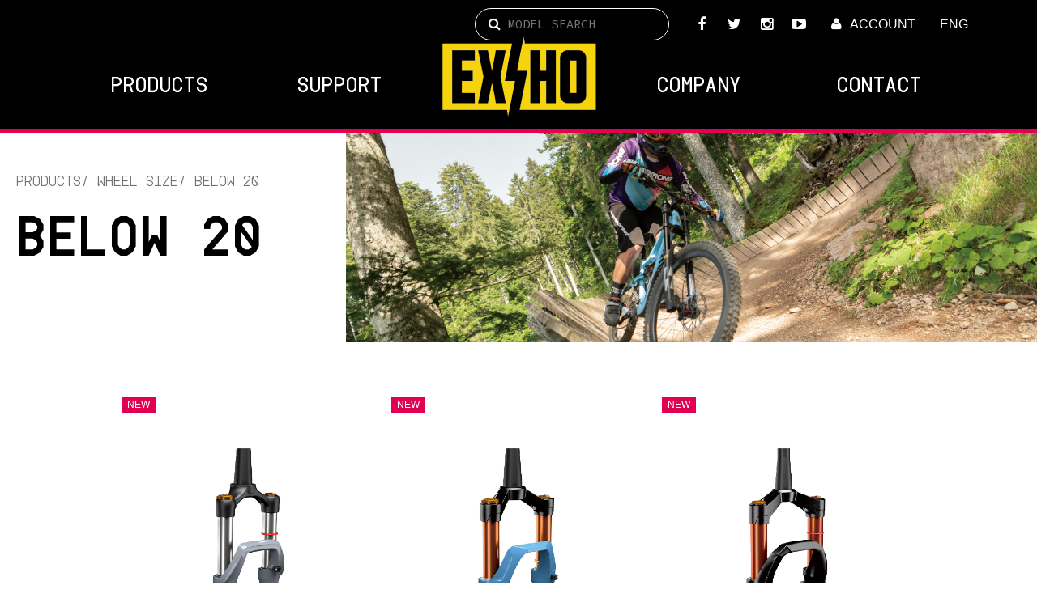

--- FILE ---
content_type: text/html; charset=UTF-8
request_url: https://exshoshock.com/en/product?cat=57
body_size: 3394
content:
<!-- <!DOCTYPE html> -->
<html lang="en" class="en"><!--<![endif]-->

<head>
<meta charset="utf-8">
<meta http-equiv="X-UA-Compatible" content="IE=edge,chrome=1">
<meta name="viewport" content="width=device-width, initial-scale=1">
<meta name="description" content="" />
<meta name="keywords" content="" />
<title>EXSHO</title>
<link rel="shortcut icon" type="image/x-icon" href="https://exshoshock.com/front/images/favicon.ico">
<link rel="stylesheet" href="https://exshoshock.com/front/css/bootstrap.min.css">
<link rel="stylesheet" href="https://exshoshock.com/front/css/font-awesome.css">
<link rel="preconnect" href="https://fonts.googleapis.com">
<link rel="preconnect" href="https://fonts.gstatic.com" crossorigin>
<link href="https://fonts.googleapis.com/css2?family=Fira+Mono&display=swap" rel="stylesheet">

<!-- owlcarousel -->
<link rel="stylesheet" href="https://exshoshock.com/front/js/owlcarousel/assets/owl.carousel.min.css">
<link rel="stylesheet" href="https://exshoshock.com/front/js/owlcarousel/assets/owl.theme.default.min.css">

<!-- animation -->
<link rel="stylesheet" type="text/css" href="https://exshoshock.com/front/css/aos.css">
<link rel="stylesheet" type="text/css" href="https://exshoshock.com/front/css/animate.css">

<link rel="stylesheet" type="text/css" href="https://exshoshock.com/front/css/styles.css?v4">
<script src="https://exshoshock.com/front/js/jquery-1.9.1.min.js"></script>
<style>
    .circle {
        width:32px;
        height:32px;
        border: 1px solid #d7d7d7;
        padding:4px;
        border-radius: 50px;
        margin: 0 5px;
    }
    .color {
        width:22px;
        height:22px;
        border-radius: 50px;
        border: 1px solid #000;
    }
</style>
</head>

<body>

<div class="wrap">
<!--header-->
<header id="header" class="navbar navbar-static-top" role="navigation">
	<div class="container-fluid clearfix">
		<div class="navbar-header">
			<button type="button" class="navbar-toggle collapsed" data-toggle="collapse" data-target=".navbar-collapse">
				<span class="sr-only">Toggle Menu</span>
				<span class="icon-bar"></span>
				<span class="icon-bar"></span>
				<span class="icon-bar"></span>
			</button>
			<a class="navbar-brand" href="https://exshoshock.com/en" title="">
				<img src="https://exshoshock.com/front/images/logo.png" title="" class="img-responsive" />
				<h1 class="hidden"></h1>
			</a>
			<div class="top_link ff_TLOZ">
				<a class="btn_search visible-xs" title="" href="#collapseSearch" data-toggle="collapse" ><i class="fa fa-search"></i></a>
				<div class="collapse search_zone" id="collapseSearch">
					<form action="https://exshoshock.com/en/product">
						<i class="fa fa-search"></i>
						<input type="text" class="form-control" id="Search" placeholder="Model Search" name="search" value="">
					</form>
				</div>
				<div class="sns_link">
										<a href="https://www.facebook.com/"><i class="fa fa-facebook"></i></a>
															<a href="https://twitter.com/?lang=zh-Hant"><i class="fa fa-twitter"></i></a>
															<a href="https://www.instagram.com/"><i class="fa fa-instagram"></i></a>
															<a href="https://www.youtube.com/"><i class="fa fa-youtube-play"></i></a>
									</div>
				<div class="top-link btn-account dropdown">
					<a id="accountDropdown" data-toggle="dropdown" href="#" title=""><i class="fa fa-user"></i><span class="hidden-xs"> ACCOUNT </span></a>
					<ul class="dropdown-menu" aria-labelledby="accountDropdown">
												<li><a href="https://exshoshock.com/en/login">Login</a></li>
						<li><a href="https://exshoshock.com/en/register">Register</a></li>
											</ul>
				</div>
				<div class="top-link btn-lang dropdown">
					<a id="dLabel" data-target="#" href="#" data-toggle="dropdown">
						<!-- <img src="https://exshoshock.com/front/images/icon_en.png" alt=""> -->
						<span class="hidden-xs">ENG</span>
					</a>
					<ul class="dropdown-menu" aria-labelledby="dLabel">
						<li><a href="/en" data-lang="en">ENG</a></li>
						<li><a href="/zh-Hans" data-lang="zh-Hans">简中</a></li>
					</ul>
				</div>
			</div>	
			<nav class="collapse navbar-collapse">
				<div class="nav_content">
					<ul class="nav navbar-nav">
						<li><a data-toggle="collapse" href="#collapseFilter" class="prod_menu">PRODUCTS</a></li>
						<li><a title="" href="https://exshoshock.com/en/support">SUPPORT</a></li>
						<li class="divider"></li>
						<li><a title="" href="https://exshoshock.com/en/company">COMPANY</a></li>
						<li><a title="" href="https://exshoshock.com/en/contact">CONTACT</a></li>
					</ul>
				</div>
			</nav><!-- /.navbar-collapse -->
		</div><!-- /.navbar-header -->
		<div class="clearfix"></div>
	</div><!-- /.container -->
	<div class="collapse prod_filter" id="collapseFilter">
		<div class="container clearfix fs_20">
			<a data-toggle="collapse" href="#collapseFilter" class="visible-xs btn_close">x</a>
			<div class="panel-group" id="accordion">
				
																	<div class="panel">
							<div class="panel-heading">
								<h4 class="title fs_24"><a class="collapsed" data-toggle="collapse" data-parent="#accordion" href="#Filter1" aria-expanded="true" aria-controls="Filter1">BY TRAVEL</a></h4>
							</div>
							<div id="Filter1" class="panel-collapse collapse" aria-labelledby="headingOne">
								<div class="panel-body">
									<ul class="list-unstyled">
																																													<li><a href="https://exshoshock.com/en/product?cat=62">BELOW 50</a></li>
																																															<li><a href="https://exshoshock.com/en/product?cat=63">51~80</a></li>
																																															<li><a href="https://exshoshock.com/en/product?cat=64">81~100</a></li>
																																															<li><a href="https://exshoshock.com/en/product?cat=65">101~140</a></li>
																																															<li><a href="https://exshoshock.com/en/product?cat=66">ABOVE 141</a></li>
																																										</ul>
								</div>
							</div>
						</div>
												<div class="panel">
							<div class="panel-heading">
								<h4 class="title fs_24"><a class="collapsed" data-toggle="collapse" data-parent="#accordion" href="#Filter1" aria-expanded="true" aria-controls="Filter1">WHEEL SIZE</a></h4>
							</div>
							<div id="Filter1" class="panel-collapse collapse" aria-labelledby="headingOne">
								<div class="panel-body">
									<ul class="list-unstyled">
																																													<li><a href="https://exshoshock.com/en/product?cat=57">BELOW 20</a></li>
																																															<li><a href="https://exshoshock.com/en/product?cat=58">24</a></li>
																																															<li><a href="https://exshoshock.com/en/product?cat=59">26</a></li>
																																															<li><a href="https://exshoshock.com/en/product?cat=60">27.5</a></li>
																																															<li><a href="https://exshoshock.com/en/product?cat=61">29</a></li>
																																										</ul>
								</div>
							</div>
						</div>
												<div class="panel">
							<div class="panel-heading">
								<h4 class="title fs_24"><a class="collapsed" data-toggle="collapse" data-parent="#accordion" href="#Filter1" aria-expanded="true" aria-controls="Filter1">BY TYPES</a></h4>
							</div>
							<div id="Filter1" class="panel-collapse collapse" aria-labelledby="headingOne">
								<div class="panel-body">
									<ul class="list-unstyled">
																																													<li><a href="https://exshoshock.com/en/product?cat=53">MTB</a></li>
																																															<li><a href="https://exshoshock.com/en/product?cat=54">FATBIKE</a></li>
																																															<li><a href="https://exshoshock.com/en/product?cat=55">DOWNHILL</a></li>
																																															<li><a href="https://exshoshock.com/en/product?cat=56">URABAN</a></li>
																																										</ul>
								</div>
							</div>
						</div>
														</div>
		</div>
	</div>
</header>

<!--main-->
    	<section class="sub_content products" role="main">
        <div class="banner clearfix" data-aos="fade-right">
            <div class="banner_pc col-sm-6 col-md-8"><img src="https://exshoshock.com/front/images/demo_pc/prod_banner.jpg" class="img-responsive" alt=""></div>
            <div class="banner_text col-sm-6 col-md-4">
				<ol class="breadcrumb">
					<li><a href="#" >PRODUCTS</a></li>
                                                                    <li><a href="#">WHEEL SIZE</a></li>
                        <li class="active">BELOW 20</li>
                                            				</ol>
                                                        <h2 class="h1 main_title">BELOW 20</h2>
                                    			</div>
        </div>
        <div class="container container_s" data-aos="fade-left">
            <ul class="list-unstyled row prod_list">
                                                        <li class="article_box col-sm-6 col-md-4">
                        <a href="https://exshoshock.com/en/product/10" title="">
                            <div class="box_photo">
                                                                <div class="box_tag ff_TLOZ">
                                    <span>NEW</span>
                                </div>
                                                                <img class="img-responsive" alt="" src="https://exshoshock.com/upload/TtF5X3f018emzeymoVkm_1690856010.jpg">
                            </div>
                            <div class="box_info text-center">
                                <div class="box_data">
                                                                                                            <div class="circle">
                                        <div class="color" style="background-color:rgb(0, 0, 0);">
                                        </div>
                                    </div>
                                                                                                                                                <div class="circle">
                                        <div class="color" style="background-color:rgb(255, 255, 255);">
                                        </div>
                                    </div>
                                                                                                        </div>
                                <h4 class="box_title fs_40">CASTOS</h4>
                                <!-- <div class="box_price fs_20 color_gray">$0.01</div> -->
                            </div>
                        </a>
                    </li>
                                        <li class="article_box col-sm-6 col-md-4">
                        <a href="https://exshoshock.com/en/product/11" title="">
                            <div class="box_photo">
                                                                <div class="box_tag ff_TLOZ">
                                    <span>NEW</span>
                                </div>
                                                                <img class="img-responsive" alt="" src="https://exshoshock.com/upload/GBBK4awt9TQt5inGxQ15_1690856913.jpg">
                            </div>
                            <div class="box_info text-center">
                                <div class="box_data">
                                                                                                            <div class="circle">
                                        <div class="color" style="background-color:rgb(0, 0, 0);">
                                        </div>
                                    </div>
                                                                                                                                                <div class="circle">
                                        <div class="color" style="background-color:rgb(255, 255, 255);">
                                        </div>
                                    </div>
                                                                                                        </div>
                                <h4 class="box_title fs_40">FIX-15</h4>
                                <!-- <div class="box_price fs_20 color_gray">$0.01</div> -->
                            </div>
                        </a>
                    </li>
                                        <li class="article_box col-sm-6 col-md-4">
                        <a href="https://exshoshock.com/en/product/58" title="">
                            <div class="box_photo">
                                                                <div class="box_tag ff_TLOZ">
                                    <span>NEW</span>
                                </div>
                                                                <img class="img-responsive" alt="" src="https://exshoshock.com/upload/1dI7ofTZ1KU6thmt0QC0_1690857053.jpg">
                            </div>
                            <div class="box_info text-center">
                                <div class="box_data">
                                                                                                            <div class="circle">
                                        <div class="color" style="background-color:rgb(0, 0, 0);">
                                        </div>
                                    </div>
                                                                                                                                                <div class="circle">
                                        <div class="color" style="background-color:rgb(255, 255, 255);">
                                        </div>
                                    </div>
                                                                                                        </div>
                                <h4 class="box_title fs_40">MUSCLE 4.0</h4>
                                <!-- <div class="box_price fs_20 color_gray">$0.01</div> -->
                            </div>
                        </a>
                    </li>
                                        <li class="article_box col-sm-6 col-md-4">
                        <a href="https://exshoshock.com/en/product/60" title="">
                            <div class="box_photo">
                                                                <div class="box_tag ff_TLOZ">
                                    <span>NEW</span>
                                </div>
                                                                <img class="img-responsive" alt="" src="https://exshoshock.com/upload/uI2PPJu6nqfvzXlZg3KI_1690857208.jpg">
                            </div>
                            <div class="box_info text-center">
                                <div class="box_data">
                                                                                                            <div class="circle">
                                        <div class="color" style="background-color:rgb(0, 0, 0);">
                                        </div>
                                    </div>
                                                                                                                                                <div class="circle">
                                        <div class="color" style="background-color:rgb(255, 255, 255);">
                                        </div>
                                    </div>
                                                                                                        </div>
                                <h4 class="box_title fs_40">MUSCLE  PRO</h4>
                                <!-- <div class="box_price fs_20 color_gray">$0.01</div> -->
                            </div>
                        </a>
                    </li>
                                        <li class="article_box col-sm-6 col-md-4">
                        <a href="https://exshoshock.com/en/product/62" title="">
                            <div class="box_photo">
                                                                <div class="box_tag ff_TLOZ">
                                    <span>NEW</span>
                                </div>
                                                                <img class="img-responsive" alt="" src="https://exshoshock.com/upload/zslqmRwjhxiHpMKnhENi_1690857158.jpg">
                            </div>
                            <div class="box_info text-center">
                                <div class="box_data">
                                                                                                            <div class="circle">
                                        <div class="color" style="background-color:rgb(0, 0, 0);">
                                        </div>
                                    </div>
                                                                                                                                                <div class="circle">
                                        <div class="color" style="background-color:rgb(255, 255, 255);">
                                        </div>
                                    </div>
                                                                                                        </div>
                                <h4 class="box_title fs_40">MUSCLE  MAX</h4>
                                <!-- <div class="box_price fs_20 color_gray">$0.01</div> -->
                            </div>
                        </a>
                    </li>
                                        <li class="article_box col-sm-6 col-md-4">
                        <a href="https://exshoshock.com/en/product/64" title="">
                            <div class="box_photo">
                                                                <div class="box_tag ff_TLOZ">
                                    <span>NEW</span>
                                </div>
                                                                <img class="img-responsive" alt="" src="https://exshoshock.com/upload/ycnPRuv1jm8ulyNVhBa0_1690857105.jpg">
                            </div>
                            <div class="box_info text-center">
                                <div class="box_data">
                                                                                                            <div class="circle">
                                        <div class="color" style="background-color:rgb(0, 0, 0);">
                                        </div>
                                    </div>
                                                                                                                                                <div class="circle">
                                        <div class="color" style="background-color:rgb(255, 255, 255);">
                                        </div>
                                    </div>
                                                                                                        </div>
                                <h4 class="box_title fs_40">MUSCLE -DH</h4>
                                <!-- <div class="box_price fs_20 color_gray">$0.01</div> -->
                            </div>
                        </a>
                    </li>
                                        <li class="article_box col-sm-6 col-md-4">
                        <a href="https://exshoshock.com/en/product/14" title="">
                            <div class="box_photo">
                                                                <div class="box_tag ff_TLOZ">
                                    <span>NEW</span>
                                </div>
                                                                <img class="img-responsive" alt="" src="https://exshoshock.com/upload/rWQZipOralcMlyfYSQQT_1690856702.jpg">
                            </div>
                            <div class="box_info text-center">
                                <div class="box_data">
                                                                                                            <div class="circle">
                                        <div class="color" style="background-color:rgb(0, 0, 0);">
                                        </div>
                                    </div>
                                                                                                        </div>
                                <h4 class="box_title fs_40">EXPLORE</h4>
                                <!-- <div class="box_price fs_20 color_gray">$0.01</div> -->
                            </div>
                        </a>
                    </li>
                                        <li class="article_box col-sm-6 col-md-4">
                        <a href="https://exshoshock.com/en/product/15" title="">
                            <div class="box_photo">
                                                                <div class="box_tag ff_TLOZ">
                                    <span>NEW</span>
                                </div>
                                                                <img class="img-responsive" alt="" src="https://exshoshock.com/upload/9AUpuwMetCgXZZJdPFgp_1690857405.jpg">
                            </div>
                            <div class="box_info text-center">
                                <div class="box_data">
                                                                                                            <div class="circle">
                                        <div class="color" style="background-color:rgb(0, 0, 0);">
                                        </div>
                                    </div>
                                                                                                        </div>
                                <h4 class="box_title fs_40">STRONG</h4>
                                <!-- <div class="box_price fs_20 color_gray">$0.01</div> -->
                            </div>
                        </a>
                    </li>
                                        <li class="article_box col-sm-6 col-md-4">
                        <a href="https://exshoshock.com/en/product/16" title="">
                            <div class="box_photo">
                                                                <div class="box_tag ff_TLOZ">
                                    <span>NEW</span>
                                </div>
                                                                <img class="img-responsive" alt="" src="https://exshoshock.com/upload/wojuaIwrqygiWeTJaiAu_1690855673.jpg">
                            </div>
                            <div class="box_info text-center">
                                <div class="box_data">
                                                                                                            <div class="circle">
                                        <div class="color" style="background-color:rgb(0, 0, 0);">
                                        </div>
                                    </div>
                                                                                                        </div>
                                <h4 class="box_title fs_40">ALSTON</h4>
                                <!-- <div class="box_price fs_20 color_gray">$0.01</div> -->
                            </div>
                        </a>
                    </li>
                                        <li class="article_box col-sm-6 col-md-4">
                        <a href="https://exshoshock.com/en/product/17" title="">
                            <div class="box_photo">
                                                                <div class="box_tag ff_TLOZ">
                                    <span>NEW</span>
                                </div>
                                                                <img class="img-responsive" alt="" src="https://exshoshock.com/upload/1H0J5qg1rPPcJPlIR7vb_1690855726.jpg">
                            </div>
                            <div class="box_info text-center">
                                <div class="box_data">
                                                                                                            <div class="circle">
                                        <div class="color" style="background-color:rgb(0, 0, 0);">
                                        </div>
                                    </div>
                                                                                                        </div>
                                <h4 class="box_title fs_40">ALSTON-15</h4>
                                <!-- <div class="box_price fs_20 color_gray">$0.01</div> -->
                            </div>
                        </a>
                    </li>
                                        <li class="article_box col-sm-6 col-md-4">
                        <a href="https://exshoshock.com/en/product/18" title="">
                            <div class="box_photo">
                                                                <div class="box_tag ff_TLOZ">
                                    <span>NEW</span>
                                </div>
                                                                <img class="img-responsive" alt="" src="https://exshoshock.com/upload/xxg5qT4vra3iO3uftD0J_1690857361.jpg">
                            </div>
                            <div class="box_info text-center">
                                <div class="box_data">
                                                                                                            <div class="circle">
                                        <div class="color" style="background-color:rgb(0, 0, 0);">
                                        </div>
                                    </div>
                                                                                                        </div>
                                <h4 class="box_title fs_40">STRIDE</h4>
                                <!-- <div class="box_price fs_20 color_gray">$0.01</div> -->
                            </div>
                        </a>
                    </li>
                                        <li class="article_box col-sm-6 col-md-4">
                        <a href="https://exshoshock.com/en/product/20" title="">
                            <div class="box_photo">
                                                                <div class="box_tag ff_TLOZ">
                                    <span>NEW</span>
                                </div>
                                                                <img class="img-responsive" alt="" src="https://exshoshock.com/upload/dlml8HnEYrjf9oY6Nx0w_1690856771.jpg">
                            </div>
                            <div class="box_info text-center">
                                <div class="box_data">
                                                                                                            <div class="circle">
                                        <div class="color" style="background-color:rgb(0, 0, 0);">
                                        </div>
                                    </div>
                                                                                                        </div>
                                <h4 class="box_title fs_40">EXPLORE-DH</h4>
                                <!-- <div class="box_price fs_20 color_gray">$0.01</div> -->
                            </div>
                        </a>
                    </li>
                                        <li class="article_box col-sm-6 col-md-4">
                        <a href="https://exshoshock.com/en/product/21" title="">
                            <div class="box_photo">
                                                                <div class="box_tag ff_TLOZ">
                                    <span>NEW</span>
                                </div>
                                                                <img class="img-responsive" alt="" src="https://exshoshock.com/upload/DYioOcv0fbXrX7fRTdzg_1690857452.jpg">
                            </div>
                            <div class="box_info text-center">
                                <div class="box_data">
                                                                                                            <div class="circle">
                                        <div class="color" style="background-color:rgb(0, 0, 0);">
                                        </div>
                                    </div>
                                                                                                        </div>
                                <h4 class="box_title fs_40">STRONG-DH</h4>
                                <!-- <div class="box_price fs_20 color_gray">$0.01</div> -->
                            </div>
                        </a>
                    </li>
                                        <li class="article_box col-sm-6 col-md-4">
                        <a href="https://exshoshock.com/en/product/23" title="">
                            <div class="box_photo">
                                                                <div class="box_tag ff_TLOZ">
                                    <span>NEW</span>
                                </div>
                                                                <img class="img-responsive" alt="" src="https://exshoshock.com/upload/CNYNzk9191fulVYaCOuS_1690855776.jpg">
                            </div>
                            <div class="box_info text-center">
                                <div class="box_data">
                                                                                                            <div class="circle">
                                        <div class="color" style="background-color:rgb(0, 0, 0);">
                                        </div>
                                    </div>
                                                                                                        </div>
                                <h4 class="box_title fs_40">ALSTON-DH</h4>
                                <!-- <div class="box_price fs_20 color_gray">$0.01</div> -->
                            </div>
                        </a>
                    </li>
                                        <li class="article_box col-sm-6 col-md-4">
                        <a href="https://exshoshock.com/en/product/24" title="">
                            <div class="box_photo">
                                                                <div class="box_tag ff_TLOZ">
                                    <span>NEW</span>
                                </div>
                                                                <img class="img-responsive" alt="" src="https://exshoshock.com/upload/qEsO8TzM7UOCAUenUZcn_1690858035.jpg">
                            </div>
                            <div class="box_info text-center">
                                <div class="box_data">
                                                                                                            <div class="circle">
                                        <div class="color" style="background-color:rgb(0, 0, 0);">
                                        </div>
                                    </div>
                                                                                                        </div>
                                <h4 class="box_title fs_40">COWBOY PRO</h4>
                                <!-- <div class="box_price fs_20 color_gray">$0.01</div> -->
                            </div>
                        </a>
                    </li>
                                        <li class="article_box col-sm-6 col-md-4">
                        <a href="https://exshoshock.com/en/product/66" title="">
                            <div class="box_photo">
                                                                <div class="box_tag ff_TLOZ">
                                    <span>NEW</span>
                                </div>
                                                                <img class="img-responsive" alt="" src="https://exshoshock.com/upload/2CB2tppUgdoMMjQUydBa_1690856212.jpg">
                            </div>
                            <div class="box_info text-center">
                                <div class="box_data">
                                                                                                            <div class="circle">
                                        <div class="color" style="background-color:rgb(0, 0, 0);">
                                        </div>
                                    </div>
                                                                                                        </div>
                                <h4 class="box_title fs_40">COWBOY</h4>
                                <!-- <div class="box_price fs_20 color_gray">$0.01</div> -->
                            </div>
                        </a>
                    </li>
                                                </ul>

		</div>
	</section>
<!--main end-->
<!--footer-->
	<footer class="footer" data-aos="fade-right">
		<div class="container-fluid clearfix" role="footer">
			<div class="row">
				<div class="col-sm-6 foot_info">
					<div class="foot_logo"><img src="https://exshoshock.com/front/images/foot_logo.png" alt=""></div>
					<div class="foot_link">
						<a href="#" title="" class="btn fs_20">JOIN US</a>
						<div class="sns_link">
														<a href="https://www.facebook.com/"><i class="fa fa-facebook"></i></a>
																					<a href="https://twitter.com/?lang=zh-Hant"><i class="fa fa-twitter"></i></a>
																					<a href="https://www.instagram.com/"><i class="fa fa-instagram"></i></a>
																					<a href="https://www.youtube.com/"><i class="fa fa-youtube-play"></i></a>
																					<a href="https://www.linkedin.com/home/?originalSubdomain=tw"><i class="fa fa-linkedin"></i></a>
													</div>
					</div>
				</div>
				<div class="col-sm-6 foot_nav fs_20">
					<ul class="list-unstyled">
						<li><a title="" href="https://exshoshock.com/en/product">PRODUCTS</a></li>
						<li><a title="" href="https://exshoshock.com/en/support">SUPPORT</a></li>
						<li><a title="" href="https://exshoshock.com/en/company">COMPANY</a></li>
						<li><a title="" href="https://exshoshock.com/en/contact">CONTACT</a></li>
					</ul>
				</div>
				<div class="col-sm-12 text-center copyright">
					<span>EXSHO ALL RIGHT RESERVED.</span>
					<ul class="list-inline">
						<li><a href="#" title="">Privacy Policy &amp; Terms of Use</a></li>
						<li><a href="#" title="">Accessibility Policy</a></li>
					</ul>
				</div>
			</div>
		</div>
	</footer>


<!--footer end-->


</div>
<script defer src="https://static.cloudflareinsights.com/beacon.min.js/vcd15cbe7772f49c399c6a5babf22c1241717689176015" integrity="sha512-ZpsOmlRQV6y907TI0dKBHq9Md29nnaEIPlkf84rnaERnq6zvWvPUqr2ft8M1aS28oN72PdrCzSjY4U6VaAw1EQ==" data-cf-beacon='{"version":"2024.11.0","token":"03dbd4ebdded477c97436043fb86ad89","r":1,"server_timing":{"name":{"cfCacheStatus":true,"cfEdge":true,"cfExtPri":true,"cfL4":true,"cfOrigin":true,"cfSpeedBrain":true},"location_startswith":null}}' crossorigin="anonymous"></script>
</body>

<script src="https://exshoshock.com/front/js/bootstrap.min.js" type="text/javascript"></script>
<script src="https://exshoshock.com/front/js/aos.js" type="text/javascript" type="text/javascript"></script>
<script src="https://exshoshock.com/front/js/owlcarousel/owl.carousel.js" type="text/javascript"></script>
<script src="https://exshoshock.com/front/js/jquery.marquee.min.js" type="text/javascript"></script>
<script src="https://exshoshock.com/front/js/jquery.pause.js" type="text/javascript"></script>
<script src="https://exshoshock.com/front/js/jquery.easing.min.js" type="text/javascript"></script>
<script src="https://exshoshock.com/front/js/main.js" type="text/javascript"></script>
<script>
	$('.btn-lang ul a').click(function(){
		document.cookie = "lang="+$(this).data('lang');
		location.href = '/';
	})
</script>
 
</html>


--- FILE ---
content_type: text/css
request_url: https://exshoshock.com/front/css/aos.css
body_size: 1459
content:
@charset "UTF-8";
/* 动画持续时间 时间单位：毫秒*/
[data-aos][data-aos][data-aos-duration="50"],
body[data-aos-duration="50"] [data-aos]{
    transition-duration:50ms;
}
[data-aos][data-aos][data-aos-delay="50"],
body[data-aos-delay="50"] [data-aos]{
    transition-delay:0;
}
[data-aos][data-aos][data-aos-delay="50"].aos-animate,
body[data-aos-delay="50"] [data-aos].aos-animate{
    transition-delay:50ms;
}
[data-aos][data-aos][data-aos-duration="100"],
body[data-aos-duration="100"] [data-aos]{
    transition-duration:0.1s;
}

[data-aos][data-aos][data-aos-delay="100"],
body[data-aos-delay="100"] [data-aos]{
    transition-delay:0;
}
[data-aos][data-aos][data-aos-delay="100"].aos-animate,
body[data-aos-delay="100"] [data-aos].aos-animate{
    transition-delay:0.1s;
}
[data-aos][data-aos][data-aos-duration="150"],
body[data-aos-duration="150"] [data-aos]{
    transition-duration:0.15s;
}
[data-aos][data-aos][data-aos-delay="150"],
body[data-aos-delay="150"] [data-aos]{
    transition-delay:0;
}
[data-aos][data-aos][data-aos-delay="150"].aos-animate,
body[data-aos-delay="150"] [data-aos].aos-animate{
    transition-delay:0.15s;
}
[data-aos][data-aos][data-aos-duration="200"],
body[data-aos-duration="200"] [data-aos]{
    transition-duration:0.2s;
}
[data-aos][data-aos][data-aos-delay="200"],
body[data-aos-delay="200"] [data-aos]{
    transition-delay:0;
}
[data-aos][data-aos][data-aos-delay="200"].aos-animate,
body[data-aos-delay="200"] [data-aos].aos-animate{
    transition-delay:0.2s;
}
[data-aos][data-aos][data-aos-duration="250"],
body[data-aos-duration="250"] [data-aos]{
    transition-duration:0.25s;
}
[data-aos][data-aos][data-aos-delay="250"],
body[data-aos-delay="250"] [data-aos]{
    transition-delay:0;
}
[data-aos][data-aos][data-aos-delay="250"].aos-animate,
body[data-aos-delay="250"] [data-aos].aos-animate{
    transition-delay:0.25s;
}
[data-aos][data-aos][data-aos-duration="300"],
body[data-aos-duration="300"] [data-aos]{
    transition-duration:0.3s;
}
[data-aos][data-aos][data-aos-delay="300"],
body[data-aos-delay="300"] [data-aos]{
    transition-delay:0;
}
[data-aos][data-aos][data-aos-delay="300"].aos-animate,
body[data-aos-delay="300"] [data-aos].aos-animate{
    transition-delay:0.3s;
}
[data-aos][data-aos][data-aos-duration="350"],
body[data-aos-duration="350"] [data-aos]{
    transition-duration:0.35s;
}[data-aos][data-aos][data-aos-delay="350"],
body[data-aos-delay="350"] [data-aos]{
    transition-delay:0;
}[data-aos][data-aos][data-aos-delay="350"].aos-animate,
body[data-aos-delay="350"] [data-aos].aos-animate{
    transition-delay:0.35s;
}[data-aos][data-aos][data-aos-duration="400"],
body[data-aos-duration="400"] [data-aos]{
    transition-duration:0.4s;
}[data-aos][data-aos][data-aos-delay="400"],
body[data-aos-delay="400"] [data-aos]{
    transition-delay:0;
}[data-aos][data-aos][data-aos-delay="400"].aos-animate,
body[data-aos-delay="400"] [data-aos].aos-animate{
    transition-delay:0.4s;
}[data-aos][data-aos][data-aos-duration="450"],
body[data-aos-duration="450"] [data-aos]{
    transition-duration:0.45s;
}[data-aos][data-aos][data-aos-delay="450"],
body[data-aos-delay="450"] [data-aos]{
    transition-delay:0;
}[data-aos][data-aos][data-aos-delay="450"].aos-animate,
body[data-aos-delay="450"] [data-aos].aos-animate{
    transition-delay:0.45s;
}[data-aos][data-aos][data-aos-duration="500"],
body[data-aos-duration="500"] [data-aos]{
    transition-duration:0.5s;
}[data-aos][data-aos][data-aos-delay="500"],
body[data-aos-delay="500"] [data-aos]{
    transition-delay:0;
}[data-aos][data-aos][data-aos-delay="500"].aos-animate,
body[data-aos-delay="500"] [data-aos].aos-animate{
    transition-delay:0.5s;
}[data-aos][data-aos][data-aos-duration="550"],
body[data-aos-duration="550"] [data-aos]{
    transition-duration:0.55s;
}[data-aos][data-aos][data-aos-delay="550"],
body[data-aos-delay="550"] [data-aos]{
    transition-delay:0;
}[data-aos][data-aos][data-aos-delay="550"].aos-animate,
body[data-aos-delay="550"] [data-aos].aos-animate{
    transition-delay:0.55s;
}[data-aos][data-aos][data-aos-duration="600"],
body[data-aos-duration="600"] [data-aos]{
    transition-duration:0.6s;
}[data-aos][data-aos][data-aos-delay="600"],
body[data-aos-delay="600"] [data-aos]{
    transition-delay:0;
}[data-aos][data-aos][data-aos-delay="600"].aos-animate,
body[data-aos-delay="600"] [data-aos].aos-animate{
    transition-delay:0.6s;
}[data-aos][data-aos][data-aos-duration="650"],
body[data-aos-duration="650"] [data-aos]{
    transition-duration:0.65s;
}[data-aos][data-aos][data-aos-delay="650"],
body[data-aos-delay="650"] [data-aos]{
    transition-delay:0;
}[data-aos][data-aos][data-aos-delay="650"].aos-animate,
body[data-aos-delay="650"] [data-aos].aos-animate{
    transition-delay:0.65s;
}[data-aos][data-aos][data-aos-duration="700"],
body[data-aos-duration="700"] [data-aos]{
    transition-duration:0.7s;
}[data-aos][data-aos][data-aos-delay="700"],
body[data-aos-delay="700"] [data-aos]{
    transition-delay:0;
}[data-aos][data-aos][data-aos-delay="700"].aos-animate,
body[data-aos-delay="700"] [data-aos].aos-animate{
    transition-delay:0.7s;
}[data-aos][data-aos][data-aos-duration="750"],
body[data-aos-duration="750"] [data-aos]{
    transition-duration:0.75s;
}[data-aos][data-aos][data-aos-delay="750"],
body[data-aos-delay="750"] [data-aos]{
    transition-delay:0;
}[data-aos][data-aos][data-aos-delay="750"].aos-animate,
body[data-aos-delay="750"] [data-aos].aos-animate{
    transition-delay:0.75s;
}[data-aos][data-aos][data-aos-duration="800"],
body[data-aos-duration="800"] [data-aos]{
    transition-duration:0.8s;
}[data-aos][data-aos][data-aos-delay="800"],
body[data-aos-delay="800"] [data-aos]{
    transition-delay:0;
}[data-aos][data-aos][data-aos-delay="800"].aos-animate,
body[data-aos-delay="800"] [data-aos].aos-animate{
    transition-delay:0.8s;
}[data-aos][data-aos][data-aos-duration="850"],
body[data-aos-duration="850"] [data-aos]{
    transition-duration:0.85s;
}[data-aos][data-aos][data-aos-delay="850"],
body[data-aos-delay="850"] [data-aos]{
    transition-delay:0;
}[data-aos][data-aos][data-aos-delay="850"].aos-animate,
body[data-aos-delay="850"] [data-aos].aos-animate{
    transition-delay:0.85s;
}[data-aos][data-aos][data-aos-duration="900"],
body[data-aos-duration="900"] [data-aos]{
    transition-duration:0.9s;
}[data-aos][data-aos][data-aos-delay="900"],
body[data-aos-delay="900"] [data-aos]{
    transition-delay:0;
}[data-aos][data-aos][data-aos-delay="900"].aos-animate,
body[data-aos-delay="900"] [data-aos].aos-animate{
    transition-delay:0.9s;
}[data-aos][data-aos][data-aos-duration="950"],
body[data-aos-duration="950"] [data-aos]{
    transition-duration:0.95s;
}[data-aos][data-aos][data-aos-delay="950"],
body[data-aos-delay="950"] [data-aos]{
    transition-delay:0;
}[data-aos][data-aos][data-aos-delay="950"].aos-animate,
body[data-aos-delay="950"] [data-aos].aos-animate{
    transition-delay:0.95s;
}[data-aos][data-aos][data-aos-duration="1000"],
body[data-aos-duration="1000"] [data-aos]{
    transition-duration:1s;
}[data-aos][data-aos][data-aos-delay="1000"],
body[data-aos-delay="1000"] [data-aos]{
    transition-delay:0;
}[data-aos][data-aos][data-aos-delay="1000"].aos-animate,
body[data-aos-delay="1000"] [data-aos].aos-animate{
    transition-delay:1s;
}[data-aos][data-aos][data-aos-duration="1050"],
body[data-aos-duration="1050"] [data-aos]{
    transition-duration:1.05s;
}[data-aos][data-aos][data-aos-delay="1050"],
body[data-aos-delay="1050"] [data-aos]{
    transition-delay:0;
}[data-aos][data-aos][data-aos-delay="1050"].aos-animate,
body[data-aos-delay="1050"] [data-aos].aos-animate{
    transition-delay:1.05s;
}[data-aos][data-aos][data-aos-duration="1100"],
body[data-aos-duration="1100"] [data-aos]{
    transition-duration:1.1s;
}[data-aos][data-aos][data-aos-delay="1100"],
body[data-aos-delay="1100"] [data-aos]{
    transition-delay:0;
}[data-aos][data-aos][data-aos-delay="1100"].aos-animate,
body[data-aos-delay="1100"] [data-aos].aos-animate{
    transition-delay:1.1s;
}[data-aos][data-aos][data-aos-duration="1150"],
body[data-aos-duration="1150"] [data-aos]{
    transition-duration:1.15s;
}[data-aos][data-aos][data-aos-delay="1150"],
body[data-aos-delay="1150"] [data-aos]{
    transition-delay:0;
}[data-aos][data-aos][data-aos-delay="1150"].aos-animate,
body[data-aos-delay="1150"] [data-aos].aos-animate{
    transition-delay:1.15s;
}[data-aos][data-aos][data-aos-duration="1200"],
body[data-aos-duration="1200"] [data-aos]{
    transition-duration:1.2s;
}[data-aos][data-aos][data-aos-delay="1200"],
body[data-aos-delay="1200"] [data-aos]{
    transition-delay:0;
}[data-aos][data-aos][data-aos-delay="1200"].aos-animate,
body[data-aos-delay="1200"] [data-aos].aos-animate{
    transition-delay:1.2s;
}[data-aos][data-aos][data-aos-duration="1250"],
body[data-aos-duration="1250"] [data-aos]{
    transition-duration:1.25s;
}[data-aos][data-aos][data-aos-delay="1250"],
body[data-aos-delay="1250"] [data-aos]{
    transition-delay:0;
}[data-aos][data-aos][data-aos-delay="1250"].aos-animate,
body[data-aos-delay="1250"] [data-aos].aos-animate{
    transition-delay:1.25s;
}[data-aos][data-aos][data-aos-duration="1300"],
body[data-aos-duration="1300"] [data-aos]{
    transition-duration:1.3s;
}[data-aos][data-aos][data-aos-delay="1300"],
body[data-aos-delay="1300"] [data-aos]{
    transition-delay:0;
}[data-aos][data-aos][data-aos-delay="1300"].aos-animate,
body[data-aos-delay="1300"] [data-aos].aos-animate{
    transition-delay:1.3s;
}[data-aos][data-aos][data-aos-duration="1350"],
body[data-aos-duration="1350"] [data-aos]{
    transition-duration:1.35s;
}[data-aos][data-aos][data-aos-delay="1350"],
body[data-aos-delay="1350"] [data-aos]{
    transition-delay:0;
}[data-aos][data-aos][data-aos-delay="1350"].aos-animate,
body[data-aos-delay="1350"] [data-aos].aos-animate{
    transition-delay:1.35s;
}[data-aos][data-aos][data-aos-duration="1400"],
body[data-aos-duration="1400"] [data-aos]{
    transition-duration:1.4s;
}[data-aos][data-aos][data-aos-delay="1400"],
body[data-aos-delay="1400"] [data-aos]{
    transition-delay:0;
}[data-aos][data-aos][data-aos-delay="1400"].aos-animate,
body[data-aos-delay="1400"] [data-aos].aos-animate{
    transition-delay:1.4s;
}[data-aos][data-aos][data-aos-duration="1450"],
body[data-aos-duration="1450"] [data-aos]{
    transition-duration:1.45s;
}[data-aos][data-aos][data-aos-delay="1450"],
body[data-aos-delay="1450"] [data-aos]{
    transition-delay:0;
}[data-aos][data-aos][data-aos-delay="1450"].aos-animate,
body[data-aos-delay="1450"] [data-aos].aos-animate{
    transition-delay:1.45s;
}[data-aos][data-aos][data-aos-duration="1500"],
body[data-aos-duration="1500"] [data-aos]{
    transition-duration:1.5s;
}[data-aos][data-aos][data-aos-delay="1500"],
body[data-aos-delay="1500"] [data-aos]{
    transition-delay:0;
}[data-aos][data-aos][data-aos-delay="1500"].aos-animate,
body[data-aos-delay="1500"] [data-aos].aos-animate{
    transition-delay:1.5s;
}[data-aos][data-aos][data-aos-duration="1550"],
body[data-aos-duration="1550"] [data-aos]{
    transition-duration:1.55s;
}[data-aos][data-aos][data-aos-delay="1550"],
body[data-aos-delay="1550"] [data-aos]{
    transition-delay:0;
}[data-aos][data-aos][data-aos-delay="1550"].aos-animate,
body[data-aos-delay="1550"] [data-aos].aos-animate{
    transition-delay:1.55s;
}[data-aos][data-aos][data-aos-duration="1600"],
body[data-aos-duration="1600"] [data-aos]{
    transition-duration:1.6s;
}[data-aos][data-aos][data-aos-delay="1600"],
body[data-aos-delay="1600"] [data-aos]{
    transition-delay:0;
}[data-aos][data-aos][data-aos-delay="1600"].aos-animate,
body[data-aos-delay="1600"] [data-aos].aos-animate{
    transition-delay:1.6s;
}[data-aos][data-aos][data-aos-duration="1650"],
body[data-aos-duration="1650"] [data-aos]{
    transition-duration:1.65s;
}[data-aos][data-aos][data-aos-delay="1650"],
body[data-aos-delay="1650"] [data-aos]{
    transition-delay:0;
}[data-aos][data-aos][data-aos-delay="1650"].aos-animate,
body[data-aos-delay="1650"] [data-aos].aos-animate{
    transition-delay:1.65s;
}[data-aos][data-aos][data-aos-duration="1700"],
body[data-aos-duration="1700"] [data-aos]{
    transition-duration:1.7s;
}[data-aos][data-aos][data-aos-delay="1700"],
body[data-aos-delay="1700"] [data-aos]{
    transition-delay:0;
}[data-aos][data-aos][data-aos-delay="1700"].aos-animate,
body[data-aos-delay="1700"] [data-aos].aos-animate{
    transition-delay:1.7s;
}[data-aos][data-aos][data-aos-duration="1750"],
body[data-aos-duration="1750"] [data-aos]{
    transition-duration:1.75s;
}[data-aos][data-aos][data-aos-delay="1750"],
body[data-aos-delay="1750"] [data-aos]{
    transition-delay:0;
}[data-aos][data-aos][data-aos-delay="1750"].aos-animate,
body[data-aos-delay="1750"] [data-aos].aos-animate{
    transition-delay:1.75s;
}[data-aos][data-aos][data-aos-duration="1800"],
body[data-aos-duration="1800"] [data-aos]{
    transition-duration:1.8s;
}[data-aos][data-aos][data-aos-delay="1800"],
body[data-aos-delay="1800"] [data-aos]{
    transition-delay:0;
}[data-aos][data-aos][data-aos-delay="1800"].aos-animate,
body[data-aos-delay="1800"] [data-aos].aos-animate{
    transition-delay:1.8s;
}[data-aos][data-aos][data-aos-duration="1850"],
body[data-aos-duration="1850"] [data-aos]{
    transition-duration:1.85s;
}[data-aos][data-aos][data-aos-delay="1850"],
body[data-aos-delay="1850"] [data-aos]{
    transition-delay:0;
}[data-aos][data-aos][data-aos-delay="1850"].aos-animate,
body[data-aos-delay="1850"] [data-aos].aos-animate{
    transition-delay:1.85s;
}[data-aos][data-aos][data-aos-duration="1900"],
body[data-aos-duration="1900"] [data-aos]{
    transition-duration:1.9s;
}[data-aos][data-aos][data-aos-delay="1900"],
body[data-aos-delay="1900"] [data-aos]{
    transition-delay:0;
}[data-aos][data-aos][data-aos-delay="1900"].aos-animate,
body[data-aos-delay="1900"] [data-aos].aos-animate{
    transition-delay:1.9s;
}[data-aos][data-aos][data-aos-duration="1950"],
body[data-aos-duration="1950"] [data-aos]{
    transition-duration:1.95s;
}[data-aos][data-aos][data-aos-delay="1950"],
body[data-aos-delay="1950"] [data-aos]{
    transition-delay:0;
}[data-aos][data-aos][data-aos-delay="1950"].aos-animate,
body[data-aos-delay="1950"] [data-aos].aos-animate{
    transition-delay:1.95s;
}[data-aos][data-aos][data-aos-duration="2000"],
body[data-aos-duration="2000"] [data-aos]{
    transition-duration:2s;
}[data-aos][data-aos][data-aos-delay="2000"],
body[data-aos-delay="2000"] [data-aos]{
    transition-delay:0;
}[data-aos][data-aos][data-aos-delay="2000"].aos-animate,
body[data-aos-delay="2000"] [data-aos].aos-animate{
    transition-delay:2s;
}[data-aos][data-aos][data-aos-duration="2050"],
body[data-aos-duration="2050"] [data-aos]{
    transition-duration:2.05s;
}[data-aos][data-aos][data-aos-delay="2050"],
body[data-aos-delay="2050"] [data-aos]{
    transition-delay:0;
}[data-aos][data-aos][data-aos-delay="2050"].aos-animate,
body[data-aos-delay="2050"] [data-aos].aos-animate{
    transition-delay:2.05s;
}[data-aos][data-aos][data-aos-duration="2100"],
body[data-aos-duration="2100"] [data-aos]{
    transition-duration:2.1s;
}[data-aos][data-aos][data-aos-delay="2100"],
body[data-aos-delay="2100"] [data-aos]{
    transition-delay:0;
}[data-aos][data-aos][data-aos-delay="2100"].aos-animate,
body[data-aos-delay="2100"] [data-aos].aos-animate{
    transition-delay:2.1s;
}[data-aos][data-aos][data-aos-duration="2150"],
body[data-aos-duration="2150"] [data-aos]{
    transition-duration:2.15s;
}[data-aos][data-aos][data-aos-delay="2150"],
body[data-aos-delay="2150"] [data-aos]{
    transition-delay:0;
}[data-aos][data-aos][data-aos-delay="2150"].aos-animate,
body[data-aos-delay="2150"] [data-aos].aos-animate{
    transition-delay:2.15s;
}[data-aos][data-aos][data-aos-duration="2200"],
body[data-aos-duration="2200"] [data-aos]{
    transition-duration:2.2s;
}[data-aos][data-aos][data-aos-delay="2200"],
body[data-aos-delay="2200"] [data-aos]{
    transition-delay:0;
}[data-aos][data-aos][data-aos-delay="2200"].aos-animate,
body[data-aos-delay="2200"] [data-aos].aos-animate{
    transition-delay:2.2s;
}[data-aos][data-aos][data-aos-duration="2250"],
body[data-aos-duration="2250"] [data-aos]{
    transition-duration:2.25s;
}[data-aos][data-aos][data-aos-delay="2250"],
body[data-aos-delay="2250"] [data-aos]{
    transition-delay:0;
}[data-aos][data-aos][data-aos-delay="2250"].aos-animate,
body[data-aos-delay="2250"] [data-aos].aos-animate{
    transition-delay:2.25s;
}[data-aos][data-aos][data-aos-duration="2300"],
body[data-aos-duration="2300"] [data-aos]{
    transition-duration:2.3s;
}[data-aos][data-aos][data-aos-delay="2300"],
body[data-aos-delay="2300"] [data-aos]{
    transition-delay:0;
}[data-aos][data-aos][data-aos-delay="2300"].aos-animate,
body[data-aos-delay="2300"] [data-aos].aos-animate{
    transition-delay:2.3s;
}[data-aos][data-aos][data-aos-duration="2350"],
body[data-aos-duration="2350"] [data-aos]{
    transition-duration:2.35s;
}[data-aos][data-aos][data-aos-delay="2350"],
body[data-aos-delay="2350"] [data-aos]{
    transition-delay:0;
}[data-aos][data-aos][data-aos-delay="2350"].aos-animate,
body[data-aos-delay="2350"] [data-aos].aos-animate{
    transition-delay:2.35s;
}[data-aos][data-aos][data-aos-duration="2400"],
body[data-aos-duration="2400"] [data-aos]{
    transition-duration:2.4s;
}[data-aos][data-aos][data-aos-delay="2400"],
body[data-aos-delay="2400"] [data-aos]{
    transition-delay:0;
}[data-aos][data-aos][data-aos-delay="2400"].aos-animate,
body[data-aos-delay="2400"] [data-aos].aos-animate{
    transition-delay:2.4s;
}[data-aos][data-aos][data-aos-duration="2450"],
body[data-aos-duration="2450"] [data-aos]{
    transition-duration:2.45s;
}[data-aos][data-aos][data-aos-delay="2450"],
body[data-aos-delay="2450"] [data-aos]{
    transition-delay:0;
}[data-aos][data-aos][data-aos-delay="2450"].aos-animate,
body[data-aos-delay="2450"] [data-aos].aos-animate{
    transition-delay:2.45s;
}[data-aos][data-aos][data-aos-duration="2500"],
body[data-aos-duration="2500"] [data-aos]{
    transition-duration:2.5s;
}[data-aos][data-aos][data-aos-delay="2500"],
body[data-aos-delay="2500"] [data-aos]{
    transition-delay:0;
}[data-aos][data-aos][data-aos-delay="2500"].aos-animate,
body[data-aos-delay="2500"] [data-aos].aos-animate{
    transition-delay:2.5s;
}[data-aos][data-aos][data-aos-duration="2550"],
body[data-aos-duration="2550"] [data-aos]{
    transition-duration:2.55s;
}[data-aos][data-aos][data-aos-delay="2550"],
body[data-aos-delay="2550"] [data-aos]{
    transition-delay:0;
}[data-aos][data-aos][data-aos-delay="2550"].aos-animate,
body[data-aos-delay="2550"] [data-aos].aos-animate{
    transition-delay:2.55s;
}[data-aos][data-aos][data-aos-duration="2600"],
body[data-aos-duration="2600"] [data-aos]{
    transition-duration:2.6s;
}[data-aos][data-aos][data-aos-delay="2600"],
body[data-aos-delay="2600"] [data-aos]{
    transition-delay:0;
}[data-aos][data-aos][data-aos-delay="2600"].aos-animate,
body[data-aos-delay="2600"] [data-aos].aos-animate{
    transition-delay:2.6s;
}[data-aos][data-aos][data-aos-duration="2650"],
body[data-aos-duration="2650"] [data-aos]{
    transition-duration:2.65s;
}[data-aos][data-aos][data-aos-delay="2650"],
body[data-aos-delay="2650"] [data-aos]{
    transition-delay:0;
}[data-aos][data-aos][data-aos-delay="2650"].aos-animate,
body[data-aos-delay="2650"] [data-aos].aos-animate{
    transition-delay:2.65s;
}[data-aos][data-aos][data-aos-duration="2700"],
body[data-aos-duration="2700"] [data-aos]{
    transition-duration:2.7s;
}[data-aos][data-aos][data-aos-delay="2700"],
body[data-aos-delay="2700"] [data-aos]{
    transition-delay:0;
}[data-aos][data-aos][data-aos-delay="2700"].aos-animate,
body[data-aos-delay="2700"] [data-aos].aos-animate{
    transition-delay:2.7s;
}[data-aos][data-aos][data-aos-duration="2750"],
body[data-aos-duration="2750"] [data-aos]{
    transition-duration:2.75s;
}[data-aos][data-aos][data-aos-delay="2750"],
body[data-aos-delay="2750"] [data-aos]{
    transition-delay:0;
}[data-aos][data-aos][data-aos-delay="2750"].aos-animate,
body[data-aos-delay="2750"] [data-aos].aos-animate{
    transition-delay:2.75s;
}[data-aos][data-aos][data-aos-duration="2800"],
body[data-aos-duration="2800"] [data-aos]{
    transition-duration:2.8s;
}[data-aos][data-aos][data-aos-delay="2800"],
body[data-aos-delay="2800"] [data-aos]{
    transition-delay:0;
}[data-aos][data-aos][data-aos-delay="2800"].aos-animate,
body[data-aos-delay="2800"] [data-aos].aos-animate{
    transition-delay:2.8s;
}[data-aos][data-aos][data-aos-duration="2850"],
body[data-aos-duration="2850"] [data-aos]{
    transition-duration:2.85s;
}[data-aos][data-aos][data-aos-delay="2850"],
body[data-aos-delay="2850"] [data-aos]{
    transition-delay:0;
}[data-aos][data-aos][data-aos-delay="2850"].aos-animate,
body[data-aos-delay="2850"] [data-aos].aos-animate{
    transition-delay:2.85s;
}[data-aos][data-aos][data-aos-duration="2900"],
body[data-aos-duration="2900"] [data-aos]{
    transition-duration:2.9s;
}[data-aos][data-aos][data-aos-delay="2900"],
body[data-aos-delay="2900"] [data-aos]{
    transition-delay:0;
}[data-aos][data-aos][data-aos-delay="2900"].aos-animate,
body[data-aos-delay="2900"] [data-aos].aos-animate{
    transition-delay:2.9s;
}[data-aos][data-aos][data-aos-duration="2950"],
body[data-aos-duration="2950"] [data-aos]{
    transition-duration:2.95s;
}[data-aos][data-aos][data-aos-delay="2950"],
body[data-aos-delay="2950"] [data-aos]{
    transition-delay:0;
}[data-aos][data-aos][data-aos-delay="2950"].aos-animate,
body[data-aos-delay="2950"] [data-aos].aos-animate{
    transition-delay:2.95s;
}[data-aos][data-aos][data-aos-duration="3000"],
body[data-aos-duration="3000"] [data-aos]{
    transition-duration:3s;
}[data-aos][data-aos][data-aos-delay="3000"],
body[data-aos-delay="3000"] [data-aos]{
    transition-delay:0;
}[data-aos][data-aos][data-aos-delay="3000"].aos-animate,
body[data-aos-delay="3000"] [data-aos].aos-animate{
    transition-delay:3s;
}[data-aos][data-aos][data-aos-easing=linear],
body[data-aos-easing=linear] [data-aos]{
    transition-timing-function:cubic-bezier(0.25,0.25,0.75,0.75);
}[data-aos][data-aos][data-aos-easing=ease],
body[data-aos-easing=ease] [data-aos]{
    transition-timing-function:ease;
}[data-aos][data-aos][data-aos-easing=ease-in],
body[data-aos-easing=ease-in] [data-aos]{
    transition-timing-function:ease-in;
}[data-aos][data-aos][data-aos-easing=ease-out],
body[data-aos-easing=ease-out] [data-aos]{
    transition-timing-function:ease-out;
}[data-aos][data-aos][data-aos-easing=ease-in-out],
body[data-aos-easing=ease-in-out] [data-aos]{
    transition-timing-function:ease-in-out;
}[data-aos][data-aos][data-aos-easing=ease-in-back],
body[data-aos-easing=ease-in-back] [data-aos]{
    transition-timing-function:cubic-bezier(0.6,-0.28,0.735,0.045);
}[data-aos][data-aos][data-aos-easing=ease-out-back],
body[data-aos-easing=ease-out-back] [data-aos]{
    transition-timing-function:cubic-bezier(0.175,0.885,0.32,1.275);
}[data-aos][data-aos][data-aos-easing=ease-in-out-back],
body[data-aos-easing=ease-in-out-back] [data-aos]{
    transition-timing-function:cubic-bezier(0.68,-0.55,0.265,1.55);
}[data-aos][data-aos][data-aos-easing=ease-in-sine],
body[data-aos-easing=ease-in-sine] [data-aos]{
    transition-timing-function:cubic-bezier(0.47,0,0.745,0.715);
}[data-aos][data-aos][data-aos-easing=ease-out-sine],
body[data-aos-easing=ease-out-sine] [data-aos]{
    transition-timing-function:cubic-bezier(0.39,0.575,0.565,1);
}[data-aos][data-aos][data-aos-easing=ease-in-out-sine],
body[data-aos-easing=ease-in-out-sine] [data-aos]{
    transition-timing-function:cubic-bezier(0.445,0.05,0.55,0.95);
}[data-aos][data-aos][data-aos-easing=ease-in-quad],
body[data-aos-easing=ease-in-quad] [data-aos]{
    transition-timing-function:cubic-bezier(0.55,0.085,0.68,0.53);
}[data-aos][data-aos][data-aos-easing=ease-out-quad],
body[data-aos-easing=ease-out-quad] [data-aos]{
    transition-timing-function:cubic-bezier(0.25,0.46,0.45,0.94);
}[data-aos][data-aos][data-aos-easing=ease-in-out-quad],
body[data-aos-easing=ease-in-out-quad] [data-aos]{
    transition-timing-function:cubic-bezier(0.455,0.03,0.515,0.955);
}[data-aos][data-aos][data-aos-easing=ease-in-cubic],
body[data-aos-easing=ease-in-cubic] [data-aos]{
    transition-timing-function:cubic-bezier(0.55,0.085,0.68,0.53);
}[data-aos][data-aos][data-aos-easing=ease-out-cubic],
body[data-aos-easing=ease-out-cubic] [data-aos]{
    transition-timing-function:cubic-bezier(0.25,0.46,0.45,0.94);
}[data-aos][data-aos][data-aos-easing=ease-in-out-cubic],
body[data-aos-easing=ease-in-out-cubic] [data-aos]{
    transition-timing-function:cubic-bezier(0.455,0.03,0.515,0.955);
}[data-aos][data-aos][data-aos-easing=ease-in-quart],
body[data-aos-easing=ease-in-quart] [data-aos]{
    transition-timing-function:cubic-bezier(0.55,0.085,0.68,0.53);
}[data-aos][data-aos][data-aos-easing=ease-out-quart],
body[data-aos-easing=ease-out-quart] [data-aos]{
    transition-timing-function:cubic-bezier(0.25,0.46,0.45,0.94);
}[data-aos][data-aos][data-aos-easing=ease-in-out-quart],
body[data-aos-easing=ease-in-out-quart] [data-aos]{
    transition-timing-function:cubic-bezier(0.455,0.03,0.515,0.955);
}[data-aos^=fade][data-aos^=fade]{
    opacity:0;
    transition-property:opacity,transform;
}[data-aos^=fade][data-aos^=fade].aos-animate{
    opacity:1;
    transform:translateZ(0);
}[data-aos=fade-up]{
    transform:translate3d(0,100px,0);
}[data-aos=fade-down]{
    transform:translate3d(0,-100px,0);
}[data-aos=fade-right]{
    transform:translate3d(-100px,0,0);
}[data-aos=fade-left]{
    transform:translate3d(100px,0,0);
}[data-aos=fade-up-right]{
    transform:translate3d(-100px,100px,0);
}[data-aos=fade-up-left]{
    transform:translate3d(100px,100px,0);
}[data-aos=fade-down-right]{
    transform:translate3d(-100px,-100px,0);
}[data-aos=fade-down-left]{
    transform:translate3d(100px,-100px,0);
}[data-aos^=zoom][data-aos^=zoom]{
    opacity:0;
    transition-property:opacity,transform;
}[data-aos^=zoom][data-aos^=zoom].aos-animate{
    opacity:1;
    transform:translateZ(0) scale(1);
}[data-aos=zoom-in]{
    transform:scale(0.6);
}[data-aos=zoom-in-up]{
    transform:translate3d(0,100px,0) scale(0.6);
}[data-aos=zoom-in-down]{
    transform:translate3d(0,-100px,0) scale(0.6);
}[data-aos=zoom-in-right]{
    transform:translate3d(-100px,0,0) scale(0.6);
}[data-aos=zoom-in-left]{
    transform:translate3d(100px,0,0) scale(0.6);
}[data-aos=zoom-out]{
    transform:scale(1.2);
}[data-aos=zoom-out-up]{
    transform:translate3d(0,100px,0) scale(1.2);
}[data-aos=zoom-out-down]{
    transform:translate3d(0,-100px,0) scale(1.2);
}[data-aos=zoom-out-right]{
    transform:translate3d(-100px,0,0) scale(1.2);
}[data-aos=zoom-out-left]{
    transform:translate3d(100px,0,0) scale(1.2);
}[data-aos^=slide][data-aos^=slide]{
    transition-property:transform;
}[data-aos^=slide][data-aos^=slide].aos-animate{
    transform:translateZ(0);
}[data-aos=slide-up]{
    transform:translate3d(0,100%,0);
}[data-aos=slide-down]{
    transform:translate3d(0,-100%,0);
}[data-aos=slide-right]{
    transform:translate3d(-100%,0,0);
}[data-aos=slide-left]{
    transform:translate3d(100%,0,0);
}[data-aos^=flip][data-aos^=flip]{
    transition-property:transform;;

    backface-visibility:hidden;
}[data-aos=flip-left]{
    transform:perspective(2500px) rotateY(-100deg);
}[data-aos=flip-left].aos-animate{
    transform:perspective(2500px) rotateY(0);
}[data-aos=flip-right]{
    transform:perspective(2500px) rotateY(100deg);
}[data-aos=flip-right].aos-animate{
    transform:perspective(2500px) rotateY(0);
}[data-aos=flip-up]{
    transform:perspective(2500px) rotateX(-100deg);
}[data-aos=flip-up].aos-animate{
    transform:perspective(2500px) rotateX(0);
}[data-aos=flip-down]{
    transform:perspective(2500px) rotateX(100deg);
}[data-aos=flip-down].aos-animate{
    transform:perspective(2500px) rotateX(0);
}





--- FILE ---
content_type: text/css
request_url: https://exshoshock.com/front/css/styles.css?v4
body_size: 9603
content:
@charset "UTF-8";
/* CSS Document */
@font-face {
    font-family: 'AO Mono';
    src: url('fonts/AOMonoBlack.eot');
    src: url('fonts/AOMonoBlack.eot?#iefix') format('embedded-opentype'),
        url('fonts/AOMonoBlack.woff2') format('woff2'),
        url('fonts/AOMonoBlack.woff') format('woff'),
        url('fonts/AOMonoBlack.svg#AOMonoBlack') format('svg');
    font-weight: 900;
    font-style: normal;
    font-display: swap;
}

@font-face {
    font-family: 'AO Mono';
    src: url('fonts/AOMonoBold.eot');
    src: url('fonts/AOMonoBold.eot?#iefix') format('embedded-opentype'),
        url('fonts/AOMonoBold.woff2') format('woff2'),
        url('fonts/AOMonoBold.woff') format('woff'),
        url('fonts/AOMonoBold.svg#AOMonoBold') format('svg');
    font-weight: 700;
    font-style: normal;
    font-display: swap;
}

@font-face {
    font-family: 'AO Mono';
    src: url('fonts/AOMonoRegular.eot');
    src: url('fonts/AOMonoRegular.eot?#iefix') format('embedded-opentype'),
        url('fonts/AOMonoRegular.woff2') format('woff2'),
        url('fonts/AOMonoRegular.woff') format('woff'),
        url('fonts/AOMonoRegular.svg#AOMonoRegular') format('svg');
    font-weight: 500;
    font-style: normal;
    font-display: swap;
}


body,html{ font-size:16px;  color:#000; overflow-x:hidden;line-height:1.75;font-family:'AO Mono',sans-serif;font-weight: 500; scroll-behavior: smooth;}
a{ color:#000;outline: none;}
a:hover{ text-decoration: none;color: #e10052;}
a:focus{ text-decoration:none;outline: none;}
::selection{ background:#f5cc30; color:#000;}
*:link, *:visited, *:hover, *:active, *:focus , * {transition: all  100ms linear;}
input, button, select, textarea,.btn{font-family: 'Fira Mono', monospace,sans-serif;font-size: 16px;}
table{font-family: Arial, Helvetica, sans-serif;font-size: 14px; line-height: 21px; ;}

/* common setting */
.wrap{overflow-x: hidden;}
h1,.h1{font-size: 60px; line-height: 1.5;font-weight: 900 ;}
h2,.h2{font-size: 40px; line-height: 1.5;font-weight: 900;}
h3,.h3{font-size: 24px; line-height: 1.5;}
h4,.h4{font-size: 20px; line-height: 1.75;}
.fs_60{font-size: 60px;line-height: 1.5;font-weight: 900;}
.fs_40{font-size: 40px;line-height: 1.5;font-weight: 900;}
.fs_24{font-size: 24px;line-height: 1.5;}
.fs_20{font-size: 20px;}
.fs_16{font-size: 16px;}
.ff_TLOZ{font-family: 'TLOZ Phantom Hourglass',sans-serif;font-weight: 500;}
.ff_Arial{font-family: Arial, Helvetica, sans-serif;}
.color_dark{color: #000;}
.color_red{color: #e10052;}
.color_yellow{color: #f5cc30;}
.color_white{color: #fff;}
.color_gray{color: #707070;}
.container-fluid{margin-left: 75px;margin-right: 75px;}
.sns_link{display: flex; }
.sns_link a{display: flex; width: 40px;height: 40px; font-size: 18px; justify-content: center; align-items: center;}
.btn{background: #e10052; color: #fff;height: 40px;padding: 10px; line-height: 20px;border-radius: 0;border: none;}
.btn .fa{margin-left: 10px; }
.btn:focus, .btn:active:focus, .btn.active:focus, input:focus, input:active, button:focus, button:active, button:active:focus{outline: none;}
.btn:hover, .btn:focus, .btn:active, .btn.active, .open>.dropdown-toggle.btn{background: #f5cc30; color: #000;}
.btn-noline{border-color: transparent;}
.form-control{border-color: #f3f3f3; border-radius: 0;font-size: 15px;height: 40px;line-height: 24px;color: #333;box-shadow: none;}
.form-control:focus{border-color: #e10052;box-shadow: none;}
.input-group-addon{padding: 0; background: none;border: none; padding: 0;border-radius: 0;}

.navbar{ position: fixed; width: 100%; top: 0; left: 0; z-index: 101;background: #000;border-bottom:#e10052 solid 4px; color: #fff; }
.navbar a{color: #fff;position:relative;z-index: 101;}
.navbar a:hover{color: #f5cc30;}
.navbar-header{float: none;position:relative;display: flex;}
.navbar-brand{ height: 180px; padding: 0; width: 20%;float: none;display: flex;align-items: center; justify-content: center;}
.navbar>.container-fluid .navbar-brand{margin: 0 auto;}
.navbar-brand img{max-height: 100%;;}
.top_link{position:absolute;top:20px; right:0;flex-direction: row;display: flex;line-height: 40px;height: 40px;z-index: 102;}
.search_zone{position:relative;width: 240px;margin-right: 20px;;}
.search_zone .form-control{border-color:#fff; background-color: transparent; border-radius: 20px;color: #fff;padding: 5px 10px 5px 40px;text-transform: uppercase;}
.search_zone .form-control:focus{border-color: #f5cc30;}
.search_zone .fa{position: absolute;left: 5px;display: flex;width: 38px;height: 38px;align-items: center;justify-content: center;top: 0;}
.btn-account{margin: 0 30px 0 20px;;}
.btn-account .fa, .btn-lang img{margin-right: 7px;}
.btn-lang{display: flex;}
.btn-lang .dropdown-menu{left: auto; right: 0;min-width:100%; border: none;background-color: rgba(255,255,255,.95);border-radius: 0;padding: 0;}
.btn-lang .dropdown-menu>li>a{color: #000;padding: 3px 15px;}
.btn-lang .dropdown-menu>li>a:hover, .btn-lang .dropdown-menu>li>a:focus{background: #e10052;color: #fff;}
.btn-account .dropdown-menu{left: auto; right: 0;min-width:100%; border: none;background-color: rgba(255,255,255,.95);border-radius: 0;padding: 0;}
.btn-account .dropdown-menu>li>a{color: #000;padding: 3px 15px;}
.btn-account .dropdown-menu>li>a:hover, .btn-lang .dropdown-menu>li>a:focus{background: #e10052;color: #fff;}
.btn-lang {}
.navbar-nav{font-size: 24px;padding: 0; font-weight: 700;float: none;width: 100%;position: absolute;left: 0; top: 60px;;}
.navbar-nav>li{margin: 0;;position: relative;display: flex; align-items: center;width: 20%;height: 120px;}
.navbar-nav>li>a{color: #fff;padding: 0 15px; display: flex;width:100%;height: 100%;  justify-content: center; align-items: center;}
.navbar-nav.nav>li>a:hover, .navbar-nav.nav>li>a:focus{background: none;}
.navbar.scroll_header .navbar-brand,.navbar.scroll_header .navbar-nav li{height: 60px;padding-top: 0;;}
.navbar.scroll_header .navbar-nav{top: 0;font-size: 20px;}
.prod_filter{position:absolute;top: calc(100% + 4px); left: 0; right: 0;background-color: rgba(255,255,255,.95);;}
.prod_filter a{color: #000;}
.prod_filter a:hover{color: #e10052;}
.prod_filter li{ line-height: 1.5; padding: 5px 0;;}
.prod_filter ul{margin-bottom: 5.2vw;}
.prod_filter .panel-group .panel{ border: none; box-shadow: none; background: none;}
.prod_filter .panel-group .panel+.panel{margin-top: 0;;}
.prod_filter .panel-group .panel-heading+.panel-collapse>.panel-body{border: none; padding: 0;}
.prod_filter .panel-heading{padding: 0; border-radius: 0;}
.footer{background: #fff; color: #878787;border-top: 7px solid #f5cc30;padding: 30px 0 20px; font-size: 12px;}
.foot_nav ul{font-weight: bold;margin: 0;display: flex; flex-direction: row;height: 75px; align-items: flex-end;}
.foot_nav li{width: 25%;;}
.foot_link,.foot_logo{display: flex;justify-content: flex-end;flex-flow: wrap; }
.foot_link .btn{padding: 0 50px;display: flex; align-items: center; justify-content: center;}
.footer .sns_link{margin-left: 50px;;}
.footer .sns_link a{font-size: 28px;width: 40px; height: 40px; color: #000; margin: 0 5px;;}
.footer .copyright{color: #999;margin-top:15px;font-size: .75rem;}
.footer .copyright ul{display: inline;}
.footer .copyright a{color: #878787;}
.footer .copyright a:hover{ color:#e10052;}

.article_box .box_photo{overflow: hidden; }
.article_box .box_photo img{width: 100%;}
.article_box .box_title{margin: 0 0 10px;font-weight: 900;}
.article_box .box_area{display: block;}
.article_box .box_intro{line-height: 1.75;}
.article_box .btn_more{color: #333; line-height: 1;}
.article_box:hover .box_title a,.article_box:hover .btn_more{color:  #e10052;}
.article_box .box_photo{position: relative;}
.article_box:hover .box_photo img, .article_box:hover .box_photo .photo{transform: scale(1.1) ;}

.contact_list{line-height: 24px;letter-spacing: .5px;margin-bottom: 20px;}
.contact_list strong{margin-right: 10px;letter-spacing: 3px;}

/*bootstrap carousel-fade*/
.carousel-fade .carousel-inner .item {  opacity: 0;  -webkit-transition-property: opacity;  -moz-transition-property: opacity;  -o-transition-property: opacity;  transition-property: opacity;}
.carousel-fade .carousel-inner .active {  opacity: 1;}
.carousel-fade .carousel-inner .active.left,
.carousel-fade .carousel-inner .active.right {  left: 0;  opacity: 0;  z-index: 1;}
.carousel-fade .carousel-inner .next.left,
.carousel-fade .carousel-inner .prev.right {  opacity: 1;}
.carousel-fade .carousel-control {  z-index: 2;}

.arrow_btn{background: url(../images/arrow_gray.png) no-repeat center;    background-size: 100% auto;        width: 100%; height: 100%; display: block; }
.arrow_btn.right{transform: rotate(180deg);}

/* owl */
.owl-theme .owl-nav{margin:0;}
.owl-carousel .owl-nav .owl-next, 
.owl-carousel .owl-nav .owl-prev{width: 90px; height: 90px;position: absolute;border-radius: 0;margin: 0;cursor: pointer;top: calc(50% - 45px);opacity: 1;display: block;}
.owl-carousel .owl-nav button.owl-prev{left: 20px;    }
.owl-carousel .owl-nav button.owl-next{right: 20px;}
.owl-theme .owl-nav [class*=owl-]:hover{background-color: transparent;}
.owl-theme .owl-nav [class*=owl-]:hover .arrow_btn{background-image: url(../images/arrow_red.png);}
.owl-theme .owl-nav [class*=owl-].disabled .arrow_btn{background-image: url(../images/arrow_white.png);cursor:not-allowed;}
.owl-theme .owl-dots .owl-dot{padding:8px 0 !important;}
.owl-theme .owl-dots .owl-dot span{width: 50px; height: 4px; background: #ccc; border-radius: 0;margin: 0 5px;}
.owl-theme .owl-dots .owl-dot.active span, .owl-theme .owl-dots .owl-dot:hover span{background:  #e10052;}

/* index */
#home_banner{overflow: hidden;}
#home_banner .photo{width: 100vw; height: 100vh; }
#home_banner .photo .banner-pc{width: 100%; height: 100%;background: no-repeat center; background-size: cover;;}
#home_banner .carousel-caption{text-align: left;left:10%; right: auto;width: 40%;padding: 0;bottom:calc(4.69vw + 32px) ;}
#home_banner .title{font-size: 80px; line-height: 1.25;font-weight: 900;margin: 0 0 20px;;}
#home_banner .carousel-control{ opacity: 1; text-shadow: none;top: 180px;width: 90px; background: none;}
#home_banner .carousel-control.right{right: 20px;}
#home_banner .carousel-control.left{left: 20px;}
#home_banner .carousel-control .arrow_btn{background-image: url(../images/arrow_yellow.png)}
#home_banner .carousel-indicators{margin-bottom: 0;bottom: calc(2.08vw + 32px);}
#home_banner .carousel-indicators li{width: 18px;height: 18px;margin: 0 10px; border-radius: 0;border: none; background-color: #fff ;}
#home_banner .carousel-indicators li:hover,#home_banner .carousel-indicators .active{border: none;background: #f5cc30;}
#highlight {    display: flex;position:absolute;left: 0;right:0;bottom:0;background: #e10052; color: #fff;z-index: 9;width: 100%;
white-space: nowrap;overflow: hidden;margin: 0; line-height: 32px;padding: 0 10px;;}
#highlight li {display: inline-block;margin-right: 20px;}
.marquee{;position:absolute;left: 0;bottom:0;width:100px;background: #e10052; color: #fff;z-index: 9;width: 100%;
    white-space: nowrap;overflow: hidden;margin: 0; line-height: 32px;padding: 0 10px;overflow: hidden;}
.home_title{font-size: 60px;}
.home_prod .article_box .box_photo{    margin: 3rem 0 1rem;}
.home_gallery{padding:5.5rem 0 4.5rem;}
.home_gallery .owl-carousel .owl-stage-outer{overflow: visible;}
.home_gallery .owl-theme .owl-nav{margin:0;}
.home_gallery .owl-nav [class*=owl-] .arrow_btn{background-image: url(../images/arrow_red.png) }
.home_gallery .box_photo{opacity: .5;}
.home_gallery .active .box_photo{opacity: 1;}
.home_tech{ padding-top:7.8vw; padding-bottom: 7.8vw;}
.tech_box{padding-top: 40px;display: flex; flex-direction: row;}
.tech_box .box_photo{position:relative;margin:0 3rem 3rem 0;height: 19.9vw;}
.tech_box .box_photo img{height: 100%;max-width:none;}
.tech_box .box_title{position:absolute;font-size:30px; line-height: 1.2; background:#f5cc30;transform: rotate(270deg);text-align: center;margin: 0;left:2.34vw;top:calc(19.9vw + 2.08vw);width: calc(19.9vw + 4.16vw);transform-origin: 0 0;}
.tech_box .box_intro{width: auto;}
.home_social .sns_link a{font-size: 40px;margin: 0 20px;color: #e10052;}

/* inside */
.sub_content{padding-top:180px;padding-bottom: 7.81vw;;}
.sub_content.no_banner{padding-top: calc(180px + 6.25vw);}
.sub_content .banner{margin-bottom: 5.21vw;}
.sub_content .banner .banner_pc{padding: 0;}
/* .sub_content .banner .banner_pc .img-responsive{width: 100%;} */
.sub_content .banner .banner_text{padding-top: 4.17vw;padding-left: 20px;}
.breadcrumb{padding: 0;background: none;text-transform: uppercase;color: #707070;display: flex; flex-direction: row;justify-content: flex-start; flex-wrap: wrap;}
.breadcrumb>li+li:before,
.breadcrumb>.active,
.breadcrumb a{color: inherit;}
.breadcrumb>li+li:before{padding: 0;}
.main_title{margin: 0 0 5.2vw;text-transform: uppercase;}

/* product */
.box_tag{display: flex;background: #e10052; color: #fff; padding: 0 7px;font-size: 12px; line-height: 20px;width: auto;height: 20px;;}
.prod_list{display: flex;flex-wrap: wrap;justify-content: center;}
.prod_list li{margin-bottom: 4.17vw;}
.prod_list .box_tag{position: absolute; top: 0; left: 0;display: flex; flex-direction: row;z-index: 9;}
.prod_list .box_data{display: flex; flex-direction: row; justify-content: center;margin: 20px 0 10px;}
.prod_list .box_data img{display: flex; border: 1px solid #d7d7d7;padding: 4px;border-radius: 50%;margin: 0 5px;}
.prod_list a:hover .box_price{color: inherit;}
.prod_detail{}
.prod_name{display: flex; flex-direction: row;margin-bottom: 30px;;}
.prod_name .box_tag{margin-left:2.08vw ;}
.prod_name .main_title{line-height: 1;margin-bottom: 10px;;}
#prod_tab{background-color: #f4f4f4;}
#prod_tab .carousel-indicators{margin: 0;position:relative; left:auto; bottom:auto; width:100%;margin: 0;}
#prod_tab .carousel-indicators li{border-radius: 0;margin: 0;text-indent: 0;height:2em;line-height: 2em;text-transform: uppercase;}
#prod_tab .carousel-control{text-shadow: none; opacity: 1; background: none;}
#prod_tab .item{padding: 40px; min-height:678px;}
#prod_tab .carousel-indicators .active{border-color:transparent;background-color: #f4f4f4;border-left-color: #d6d6d6;}
#prod_tab .prod_spec .pc_area{margin-bottom: 30px;}
#prod_tab .pc_middle img{margin: 0 auto;}
#prod_tab th{vertical-align: middle;font-weight: bold;}
#prod_tab td{text-align: center; vertical-align: middle;}
#prod_tab .title{font-weight: bold;}
#prod_tab .table>thead>tr>th, 
#prod_tab .table>tbody>tr>th, 
#prod_tab .table>tfoot>tr>th, 
#prod_tab .table>thead>tr>td, 
#prod_tab .table>tbody>tr>td, 
#prod_tab .table>tfoot>tr>td{padding-top: 5px;padding-bottom: 5px; line-height: 21px;border-color: #d6d6d6;}
#prod_tab .table>thead>tr>th{font-size: 16px; color: #fff; background-color: #000;text-align: center;border-color: #f4f4f4; }
#prod_tab .table>thead>tr>th:first-child,
#prod_tab .table>tbody>tr>th{text-align: left;padding-left: 20px;}
#prod_tab .table>tbody>tr>th {border-left: none;border-right-color: #f5cc30;}
#prod_tab .table-bordered{border: none;}
#prod_tab .table>tbody>tr>td:last-child{border-right: none;}
#prod_tab .table>tbody>tr:last-child>th,#prod_tab .table>tbody>tr:last-child>td{border-bottom-color:#000;}
#prod_tab .spec_text{font-size: 14px;;}
#prod_tab .spec_text strong{color: #000;}
#prod_tab .prod_tech .pc_area{margin-bottom: 40px;;}
#prod_tab .prod_tech .pc_area img + img{ margin-top: 10px;}
#prod_tab .prod_tech .prod_text + .prod_text{margin-top: 30px;;}
#prod_tab .prod_tech .pc_on_left .pc_area{float: left;margin-right: 40px;}
#prod_tab .prod_tech .pc_on_right .pc_area{float: right;margin-left: 40px;}
#prod_tab .prod_over{font-weight: 400;}
.prod_gallery ul{display: flex; flex-direction: row; margin:0 ; flex-wrap: wrap; justify-content: center;}
.prod_gallery li{padding: 50px 25px 0;}
.prod_gallery li a{display: block;}
.prod_gallery li img{width: 236px;}
.prod_gallery .video_item{position: relative;}
.prod_gallery .video_item::before{content: '';top: 0; left: 0; right: 0; bottom: 0;background: url(../images/icon_play.png) no-repeat center;display:block;position: absolute;}
/* company */
#news_list .news_info{margin:-70px 0 0 70px;background: #000;padding: 20px;position:relative; z-index: 9 ;}
#news_list .box_title{height: 3.5em; overflow: hidden;color: #fff;font-weight: normal;}
#news_list .btn_more{border-bottom:7px solid #f5cc30;text-align: right;margin:30px 0 0 70px;line-height: 1em  ;padding-bottom: 10px;}
#news_list .article_box:hover .news_info{background: #f5cc30;color: #000; }
#news_list .article_box:hover .box_title,#news_list .article_box:hover .box_time{color:inherit;}
#news_list .article_box:hover .btn_more{border-bottom-color: #e10052;}

.company_zone1{padding-top: 7.81vw;padding-bottom: 2.6vw;}
.company_zone2{background: url(../images/demo_pc/company2.jpg) no-repeat bottom center; background-size: cover;color: #fff;padding: 70px;}
.company_zone3{padding-top: 7.81vw;}
.company_zone4 .pc_area{position:relative;max-width: 1180px;margin:0 auto 3.13vw ;}
.company_zone4 .pc_area ul{margin: 0;}
.company_zone4 .pc_area li{position:absolute}
.company_zone4 .pc_area .prod_data1{top: 60%;left: 28%;}
.company_zone4 .pc_area .prod_data2{top: 85%;left: 21%;}
.company_zone4 .pc_area .prod_data3{top: 59%;left: 59%;}
.company_zone4 .pc_area .prod_data4{top: 35%;left: 65%;}
.company_zone4 .pc_area .prod_data5{top: 40%;left: 84.5%;}
.company_zone4 .pc_area [class^=prod_data].active a{width: 32px;height: 32px;background-color: #e10052;color: #fff;}
.company_zone4 .prod_pc .num{display: flex;align-items: center; justify-content: center; background-color: #fff; color: #e10052; font-weight: 900;border: 1px solid #e10052;}
.company_zone4 .pc_area a{width: 24px;height: 24px;margin: -12px 0 0 -12px;font-size: 12px;display: flex;align-items: center; justify-content: center; background-color: #fff; color: #e10052; font-weight: 900;border: 1px solid #e10052;}
.company_zone4 .prod_pc{position:relative;margin-bottom: 20px;margin: 7px; }
.company_zone4 .prod_pc .num{width: 36px;height: 36px; font-size: 14px; position:absolute;left: 0;top:0; }
.company_zone4 .prod_pc img{width: 100%;;}
/* .company_zone4 .prod_pc::before{left:0; right: 0; top: 0; bottom: 0;border: 5px solid #e10052;position: absolute;content: '';opacity: 0;} */
/* .company_zone4 .tab-content>.active .prod_pc::before{opacity: 1;} */
.company_zone4 .tab-content>.active .prod_pc .num{background-color: #e10052;color: #fff;}
.company_zone4 .tab-content>.tab-pane>.prod_text{margin: 16px 7px 7px;}
.company_zone4 .tab-content>.active .prod_pc .bar {
    position: absolute;
    width: 5rem;
    height: 0.5rem;
    background: #e10052;
    /* transition: all 1s linear; */
    -webkit-animation-duration: 1s;
    animation-duration: 1s;
    -webkit-animation-fill-mode: both;
    animation-fill-mode: both;
    -webkit-animation-iteration-count: infinite;
    animation-iteration-count: infinite;
  }
  .company_zone4 .tab-content>.active .prod_pc .bar.delay {
    animation-delay: .3s;
    -webkit-animation-delay: .3s;
  }
  .company_zone4 .tab-content>.active .prod_pc .top {
    top: -0.5rem;
    left: -0.5rem;
  }
  .company_zone4 .tab-content>.active .prod_pc .right {
    top: 1.8rem;
    right: -2.7rem;
    transform: rotate(90deg);
  }
  .company_zone4 .tab-content>.active .prod_pc .bottom {
    bottom: -0.5rem;
    left: -0.5rem;
  }
  .company_zone4 .tab-content>.active .prod_pc .left {
    top: 1.8rem;
    left: -2.7rem;
    transform: rotate(90deg);
  }
  @-webkit-keyframes h-move {
    0% {
      left: -0.5rem;
    }
    100% {
      left: 20rem;
    }
  }
  @keyframes h-move {
    0% {
      left: -0.5rem;
    }
    100% {
      left: 20rem;
    }
  }
  .company_zone4 .tab-content>.active .prod_pc .top,
  .company_zone4 .tab-content>.active .prod_pc .bottom {
    -webkit-animation-name: h-move;
    animation-name: h-move;
  }
  @-webkit-keyframes v-move {
    0% {
      top: -0.5rem;
    }
    100% {
      top: 22.8rem;
    }
  }
  @keyframes v-move {
    0% {
      top: -0.5rem;
    }
    100% {
      top: 22.8rem;
    }
  }
  .company_zone4 .tab-content>.active .prod_pc .right,
  .company_zone4 .tab-content>.active .prod_pc .left {
    -webkit-animation-name: v-move;
    animation-name: v-move;
  }
.ratio_outer{
  position: relative;
  width: 100%;
  height: 0;
  padding-bottom: 56.25%;
}
.ratio_outer video{
  position: absolute;
  top: 0;
  left: 0;
  width: 100%;
  height: 100%;
}

/* news */
.news_head{display: flex;flex-direction: row;margin-bottom: 4.69vw;}
.news_head .time{background: #e10052; color: #fff;margin-right: 70px;white-space:nowrap;line-height: 1.5; height: 1.5em;padding: 0 10px;}
.news_head .main_title{text-transform: none;}
.news_head .main_title::after{content: ''; width: 100px; height: 4px; background-color: #f5cc30;display: block;margin-top: 2.1vw;}
.news_conent img{max-width: 100%; height: auto;}
.news_conent h1,.news_conent h2, .news_conent h3, .news_conent h4{font-weight: 900; text-transform: uppercase;}

/* support */
.sub_content.support{background: url(../images/demo_pc/support_bg.jpg) no-repeat center bottom; background-size: 100%;}
.support_list {margin-left: -20px;margin-right: -20px;;;}
.support_list li{padding-left: 20px; padding-right: 20px; margin-bottom:2.5rem ;}
.support_list .box_photo{border-radius: 5px;;}
.support_list .box_photo::before{content: ''; display: block;right: 0; bottom: 0; background: #f5cc30 url(../images/download_black.png) no-repeat; background-size: 100%; width: 60px; height: 60px;position: absolute;z-index: 9;}
.support_list a:hover .box_photo::before{background-color: #e10052; background-image: url(../images/download_white.png);}
.support_list .article_box .box_title{margin: 15px 0 10px; text-decoration: underline;max-height: 3.5em;overflow: hidden;}
.support_list .box_info{height: 8rem;}

/* contact */
.sub_content.contact{padding-bottom:0;;}
.contact_top{position: relative;min-height: 46.88vw;padding-top: 3.65vw;margin-bottom: -6.77vw; }
.contact_top .banner_pc{position: absolute;left: 0;bottom:0; top: 0;width: 53.95vw;background: url(../images/demo_pc/contact_banner.jpg) no-repeat top center;background-size: cover;}
.contact_top .banner_pc::before{content: '';position: absolute;width:12.4vw;right: 0; top: 0;bottom:0;background: url(../images/demo_pc/contact_cover.png) no-repeat top right; background-size: 100% 100%;}
.contact_top form{position:relative ; z-index:9;}
.contact_top label{display: block; text-transform: uppercase; font-weight: normal;color: #707070;}
.contact_top .form-control{border-color: #707070; border-radius: 5px; height: 50px;line-height: 18px; padding: 15px 20px;;}
.contact_top textarea.form-control{min-height: 180px;max-width: 100%;}
.contact_top .form-group{margin-bottom: 30px;}
.contact_top .btn{font-weight: bold;text-transform: uppercase;margin-top: 10px;display: flex; align-items: center;justify-content: center;padding-top: 0; padding-bottom: 0;}
.contact_info{background: url(..//images/demo_pc/contact_bg.png) no-repeat;background-size: 100% 100%;position: relative
;}
.contact_info address{display: flex; min-height: 29.17vw;justify-content: center; flex-direction: column;;margin: 0;padding-bottom: 8vw;word-break: break-word;padding-top: 60px;}
.contact_info address .fa{font-size: 22px;margin-right: 10px;}
.contact_info address .fa.fa-envelope{font-size: 18px;}
.contact_info address h4{font-weight: bold;}
.contact_info address ::selection{ background:#000; color:#f5cc30;}
.contact_slogan{position: absolute; right:8.33333333%; bottom: 6.25vw ; font-size: 95px;font-weight: 900; color: rgba(255,255,255,.25);text-transform: uppercase; line-height: 1;z-index: -1;}
/* login */
.sub_content.login{padding-bottom:0;;}
.login_top{position: relative;min-height: 46.88vw;padding-top: 3.65vw;margin-bottom: -6.77vw; }
.login_top .banner_pc{position: absolute;left: 0;bottom:0; top: 0;width: 53.95vw;background: url(../images/demo_pc/login_banner.jpg) no-repeat top center;background-size: cover;}
.login_top .banner_pc::before{content: '';position: absolute;width:12.4vw;right: 0; top: 0;bottom:0;background: url(../images/demo_pc/contact_cover.png) no-repeat top right; background-size: 100% 100%;}
.login_top form{position:relative ; z-index:9;}
.login_top label{display: block; text-transform: uppercase; font-weight: normal;}
.login_top .form-control{border-color: #707070; border-radius: 5px; height: 50px;line-height: 18px; padding: 15px 20px;;}
.login_top textarea.form-control{min-height: 180px;max-width: 100%;}
.login_top .form-group{margin-bottom: 30px;}
.login_top .btn{font-weight: bold;text-transform: uppercase;margin-top: 10px;display: flex; align-items: center;justify-content: center;padding-top: 0; padding-bottom: 0;}
.login-register{border: 1px solid #d5d5d5;color: #707070;text-align: center;text-transform: uppercase;padding-top: 8px;}
.login-forgotten{text-align: right;text-transform: uppercase;color: #707070;}
/* reset */
.login_top.reset .banner_pc{background-image: url(../images/demo_pc/reset_banner.jpg);}
/* register */
.register .form-control{border-color: #707070; border-radius: 5px; height: 50px;line-height: 18px; padding: 15px 20px;}
.register label{text-transform: uppercase; font-weight: normal;}
.register .remark{font-size: 14px;color: #707070;}
.register input[type="radio"]{margin-right: 8px;width: 16px;height: 16px;}
.register input[type="radio"]:not(:first-of-type){margin-left: 12px;}
@media (min-width:1701px){
.container{width:1480px}
.container_s{width: 1180px;}
.sub_content .banner .banner_text{text-align: left;}
.sub_content .banner .banner_text .breadcrumb{justify-content: flex-start;}
.sub_content .banner .banner_text .breadcrumb,
.sub_content .banner .banner_text .main_title{padding-left: 20%;}
#prod_list .owl-nav button.owl-prev, #news_list .owl-nav button.owl-prev{left: -120px;}
#prod_list .owl-nav button.owl-next, #news_list .owl-nav button.owl-next{right: -120px;}
#gallery_list{padding: 0 120px;;}
#news_list{width: 1480px;margin: 0 auto;}
}
@media (min-width:1200px){
.container{width: 1050px;}
.container_s{width: 980px;}
.company_zone2 .zone_title{float: right;text-align: right;}
}
@media (min-width: 992px){
.navbar-nav{float: right;}
/* index */
/* inside */
}
@media (min-width: 768px){
.banner .banner_pc,.foot_info{float: right;}
.search_zone{display: block;}
.footer .copyright li::before{content: ' | ';}
#home_banner .carousel-caption{opacity: 0;   -webkit-transform: translate3d(0, 100%, 0);
    transform: translate3d(0, 100%, 0);}
#home_banner .active .carousel-caption{opacity: 1;    -webkit-transform: translate3d(0, 0, 0);    transform: translate3d(0, 0, 0);}
#prod_tab .carousel-control{display: none;}
.company_zone4 .tab-content{display: flex;flex-direction: row;margin: 0 -10px;}
.company_zone4 .tab-content>.tab-pane{display:flex;width: 20%;flex-direction: column;padding:0 10px;}
}
@media (min-width:480px){
.navbar.scroll_header .top_link{height: 0; overflow:hidden;}
.prod_filter .panel-group{margin: 0 -10px; display: flex; flex-direction: row;}
.prod_filter .panel-group .panel{width: 33.3333%;padding: 0 10px;}
.prod_filter .collapse{display: block;}
.prod_filter .collapse,.prod_filter .collapsing{height: auto auto !important;overflow: visible;}
.prod_filter .title{ text-align: center;line-height: 1.25;margin:2.6vw 0 1.56vw;font-family: 'TLOZ Phantom Hourglass',sans-serif;    font-weight: 500;}
.prod_filter .title a{display: block;background-color: #e10052;min-height: 1.25rem; color: #fff; }
#prod_tab .carousel-indicators{display:flex; flex-direction: row;}
#prod_tab .carousel-indicators li{display: flex; width: 33.3333%; border: 1px solid #d6d6d6; border-right-width: 0;justify-content: center;background: #fff;}
#prod_tab .carousel-indicators li:last-child{border-right-width: 1px;}
#prod_tab .carousel-indicators li:first-child.active{border-left-color:transparent}
#prod_tab .carousel-control{text-shadow: none; opacity: 1; background: none;}
}
@media (min-width: 768px){
.banner .banner_pc,.foot_info{float: right;}
.search_zone{display: block;}
.footer .copyright li::before{content: ' | ';}
#home_banner .carousel-caption{opacity: 0;   -webkit-transform: translate3d(0, 100%, 0);
    transform: translate3d(0, 100%, 0);}
#home_banner .active .carousel-caption{opacity: 1;    -webkit-transform: translate3d(0, 0, 0);    transform: translate3d(0, 0, 0);}
#prod_tab .carousel-control{display: none;}
.company_zone4 .tab-content{display: flex;flex-direction: row;margin: 0 -10px;flex-wrap: wrap;}
.company_zone4 .tab-content>.tab-pane{display:flex;width: 20%;flex-direction: column;padding:0 10px;overflow: hidden;}
}
@media (min-width: 992px){
.navbar-nav{float: right;}
}
@media (min-width:1200px){
.company_zone2 .zone_title{float: right;text-align: right;}
}
@media (min-width:1701px){
.container{width:1480px}
.container_s{width: 1180px;}
.sub_content .banner .banner_text{text-align: left;}
.sub_content .banner .banner_text .breadcrumb{justify-content: flex-start;}
.sub_content .banner .banner_text .breadcrumb,
.sub_content .banner .banner_text .main_title{padding-left: 20%;}
#prod_list .owl-nav button.owl-prev, #news_list .owl-nav button.owl-prev{left: -120px;}
#prod_list .owl-nav button.owl-next, #news_list .owl-nav button.owl-next{right: -120px;}
#gallery_list{padding: 0 120px;;}
#news_list{width: 1480px;margin: 0 auto;}
}
@media (min-width:1921px){
.container{width:1700px}
.container_s{width: 1500px;}
.contact_info address:first-child{padding-top: 4vw;}
.navbar.scroll_header .navbar-brand, .navbar.scroll_header .navbar-nav li{height: 100px;}
.company .box_list{ width: auto;margin-left: 150px;margin-right: 150px;}
.company #news_list{width: auto;}
}

@media (max-width: 1700px){
.container-fluid.company_zone2{margin-left: 0; margin-right: 0;;}
}

@media (min-width: 1200px) and  (max-width: 1700px){
.container{width: 1050px;}
.container_s{width: 980px;}
.top_link{top: 10px;}
.navbar-brand{height: 160px;padding-top: 30px;;}
.navbar-nav>li{height: 100px;}
.owl-carousel .owl-nav .owl-next, .owl-carousel .owl-nav .owl-prev{width: 60px;height: 60px; top: calc(50% - 30px);;}
#prod_list .owl-nav button.owl-prev, #news_list .owl-nav button.owl-prev{left: -60px;}
#prod_list .owl-nav button.owl-next, #news_list .owl-nav button.owl-next{right: -60px;}
.tech_item{width: 100%;}
.tech_box .box_photo{height: 25vw;}
.tech_box .box_title{    top: calc(25vw + 2.08vw);    width: calc(25vw + 4.16vw);}
/* index */
#home_banner .carousel-control{width: 60px;}
#gallery_list{padding: 0 85px;}
/* inside */
.sub_content{padding-top: 160px;}
/* .sub_content.no_banner{padding-top: calc(160px + 6.25vw);} */
.sub_content.no_banner{padding-top: calc(140px + 6.25vw);}
.prod_detail .col-lg-offset-1{margin-left: 0;}
.prod_detail .col-lg-10{width: 100%;}
.prod_tab{        width: 66.66666667%;}
#prod_tab .item{padding: 20px 30px ; min-height: 519px;}
.prod_gallery li{padding: 40px 20px 0;}
}

@media (max-width: 1199px){
.top_link{line-height: 30px;height: 30px;}
.sns_link a, .footer .sns_link a{width: 30px; height: 30px;}
/* index */


/* inside */
.contact_top .form-control{height: 30px; padding: 5px 15px;}
.register .form-control{height: 30px; padding: 5px 15px;}
.login_top .form-control{height: 30px; padding: 5px 15px;}
.contact_top textarea.form-control{padding-top: 15px;padding-bottom: 15px;;}
.contact_info address:nth-child(2){padding-top: 0;padding-bottom: 0;}
.contact_info address:first-child{padding-bottom: 40px;}
}


@media (min-width: 992px) and  (max-width: 1199px){
body,html{font-size: 15px;}
input, button, select, textarea,.btn{font-size: 15px;}
h1,.h1{font-size: 40px;}
h2,.h2{font-size: 30px;}
h3,.h3{font-size: 22px; }
h4,.h4{font-size: 18px;}
.fs_60{font-size: 40px;}
.fs_40{font-size: 30px;}
.fs_24{font-size: 22px;}
.fs_20{font-size: 18px;}
.fs_16{font-size: 16px;}
.top_link{top: 10px;}
.navbar .navbar-brand{padding-top: 30px;height: 130px;}
.navbar-nav{font-size: 22px;}
.navbar-nav>li{height: 70px;}
.search_zone {width: 150px;;}
.search_zone .form-control{height: 30px;}
.search_zone .fa{width: 28px;height: 28px;}
.owl-carousel .owl-nav .owl-next, .owl-carousel .owl-nav .owl-prev{width: 40px;height: 40px;; top: calc(50% - 20px);;}
#prod_list .owl-nav button.owl-prev, #news_list .owl-nav button.owl-prev{left: -50px;}
#prod_list .owl-nav button.owl-next, #news_list .owl-nav button.owl-next{right: -50px;}
.tech_box .box_photo{height: 25vw;}
.tech_box .box_title{font-size: 24px;    top: calc(25vw + 2.08vw);    width: calc(25vw + 4.16vw);}
.foot_link .btn{padding: 0x 20px;padding: 0 20px;height: 30px;;}
.footer .sns_link{margin-left: 20px;}
.container{width: 800px;}
/* index */
#home_banner .title{font-size: 60px;}
#home_banner .carousel-control{width: 50px;top: 130px;}
.home_social .sns_link a{font-size: 30px;}
#gallery_list{padding: 0 65px;}
/* inside */
.sub_content{padding-top: 130px;;}
.sub_content.no_banner{padding-top: calc(130px + 50px);}
.main_title,.prod_name{margin-bottom: 25px;}
.support_list li{padding-left: 15px;padding-right: 15px;;margin-bottom: 10px;}
.company_zone1{padding-top: 50px; padding-bottom: 50px;}
.company_zone2{padding: 50px 75px ;}
.company_zone3{padding-top: 50px;}
.contact_top textarea.form-control{min-height: 150px;}
.contact_slogan{font-size: 65px;}
#prod_tab .item{padding: 20px 30px ; min-height: 0;}
.prod_gallery li{padding: 40px 20px 0;}
#prod_tab .prod_tech .pc_area{max-width: 45%;margin-bottom: 10px;}
#prod_tab .prod_tech .pc_on_left .pc_area {margin-right: 20px;}
#prod_tab .prod_tech .pc_on_right .pc_area{margin-left: 20px;}
}
/* member */
.btn-custom{
  padding-left: 60px;
  padding-right: 60px;
  margin: 0 20px;
}
.btn-custom-outline{
  background-color: #fff;
  color: #e10052;
  border: 1px solid #e10052;
}
.btn-custom-outline:hover{
  background-color: #e10052;
  color: #fff;
}
@media (max-width: 575px){
  .register .btn-custom[type="submit"]:first-of-type{
      order: 2;
  }
  .register .btn-custom[type="submit"]:last-of-type{
      order: 1;
  }
}

@media (max-width: 991px){
.navbar{margin: 0;}
.foot_link, .foot_logo{}
.footer .sns_link a{font-size: 20px;}
.foot_nav ul{height: auto;}
.footer .copyright{font-size: 12px;}
.owl-carousel .owl-nav .owl-next, .owl-carousel .owl-nav .owl-prev{width: 40px;height: 40px;; top: calc(50% - 20px);}
/* index */
#home_banner .carousel-control{width: 40px;}
.home_social .sns_link a{font-size: 30px;}
/* inside */
.support_list .box_photo::before{width: 50px;height: 50px;}
.company_zone3 .main_title{margin-bottom: 0;}
.contact_top{padding-top: 40px;padding-bottom: 100px;}
.contact_top .banner_pc::before{display: none;}
/* .contact_top .banner_pc{width: 100vw;opacity: .6;}
.contact_top label{color: #000;} */
.contact_top .banner_pc::after{
  content: "";
  top: 0;
  right: 0;
  left: 0;
  bottom: 0;
  /* background-color: rgba(0,0,0,.6); */
  background-image: linear-gradient(to bottom right, rgba(0,0,0), rgba(0,0,0,0.2));
  position: absolute;
}
.contact_top .banner_pc{width: 100vw;}
.login_top .banner_pc::before{display: none;}
.contact_top label{color: #fff;}
.login_top{padding-top: 40px;padding-bottom: 100px;}
.login_top .banner_pc::before{display: none;}
.login_top .banner_pc{width: 100vw;
  /* opacity: .6; */
}
.login_top .banner_pc::after{
  content: "";
  top: 0;
  right: 0;
  left: 0;
  bottom: 0;
  /* background-color: rgba(0,0,0,.6); */
  background-image: linear-gradient(to bottom right, rgba(0,0,0,.9), rgba(0,0,0,0));
  position: absolute;
}
.login_top label{color: #fff;}
.login-register{color: #aaa;font-size: 14px;}
.login-register>a{color: #fff;}
.login-forgotten{color: #aaa;font-size: 14px;}
.login-forgotten>a{color: #fff;}
#prod_tab .table>thead>tr>th{font-size: 14px;}
#prod_tab .table>thead>tr>th:first-child, #prod_tab .table>tbody>tr>th{padding-left: 8px;}
.reset .reset_title{color: #fff;}
}

@media (min-width: 768px) and  (max-width: 991px){
body,html{font-size: 14px;line-height: 1.5;}
input, button, select, textarea,.btn{font-size: 14px;}
h1,.h1{font-size: 30px;}
h2,.h2{font-size: 24px;}
h3,.h3{font-size: 20px; }
h4,.h4{font-size: 16px;line-height: 1.5;}
.fs_60{font-size: 30px;}
.fs_40{font-size: 24px;}
.fs_24{font-size: 20px;}
.fs_20{font-size: 16px;}
.fs_16{font-size: 14px;}
.top_link{top: 10px;}
.navbar .navbar-brand{padding-top: 30px;height: 130px;}
.navbar-nav{font-size: 22px;}
.navbar-nav>li{height: 70px;}
.container-fluid{margin-right: 40px; margin-left: 40px;;}
.search_zone {width: 150px;;}
.search_zone .form-control{height: 30px;}
.search_zone .fa{width: 28px;height: 28px;}
#prod_list .owl-nav button.owl-prev, #news_list .owl-nav button.owl-prev{left: -50px;}
#prod_list .owl-nav button.owl-next, #news_list .owl-nav button.owl-next{right: -50px;}
.tech_box .box_photo{height: 30vw;margin: 0 1.5rem 1.5rem 0;}
.tech_box .box_title{font-size: 20px;    top: calc(30vw + 2.08vw);    width: calc(30vw + 4.16vw);}
.footer .sns_link{margin-left: 10px;}
.footer .sns_link a{margin: 0;;}
.foot_link .btn{padding: 0 20px;height: 30px;;}
.foot_nav ul{flex-direction: column; align-items: flex-start;}
.footer .copyright ul{display: block;}
.footer .copyright li:first-child:before{display: none;}
.container{width: 600px;}
/* index */
#home_banner .carousel-control{top: 130px;}
#home_banner .title{font-size: 45px;}
#home_banner .carousel-caption{width: 60%;}
#gallery_list{padding: 0 65px;}

/* inside */
.sub_content{padding-top: 130px;padding-bottom: 60px;}
.sub_content.no_banner{padding-top: calc(130px + 40px);}
.main_title,.prod_name{margin-bottom: 25px;}
.support_list li{padding-left: 10px;padding-right: 10px;;margin-bottom: 10px;}
.support_list .article_box .box_title{max-height: 4.5em;}
.company_zone1{padding-top: 40px; padding-bottom: 40px;}
.company_zone2{padding: 40px 50px ;}
.company_zone3{padding-top: 40px;}
.company_zone4 .tab-content>.tab-pane{padding: 0 5px;width: 33%;}
/* .company_zone4 .prod_pc{margin-bottom: 5px;border: 5px solid #000;} */
.contact_top textarea.form-control{min-height: 150px;}
.contact_info address{padding-bottom: 0;}
.contact_slogan{font-size: 40px;}
#prod_tab .item{padding: 25px ; min-height: 0;}
#prod_tab .carousel-indicators li{font-size: 13px;;}
.prod_gallery li{padding: 30px 15px 0;}
#prod_tab .prod_tech .pc_area{max-width: 45%;margin-bottom: 10px;}
#prod_tab .prod_tech .pc_on_left .pc_area {margin-right: 20px;}
#prod_tab .prod_tech .pc_on_right .pc_area{margin-left: 20px;}}
#prod_tab .table-responsive{width: 100%;margin-bottom: 20px;; overflow-x: auto;    overflow-y: hidden;    -webkit-overflow-scrolling: touch;    -ms-overflow-style: -ms-autohiding-scrollbar;    border: 1px solid #d6d6d6;}
#prod_tab .table-responsive .table{margin-bottom: 0;;}

@media (max-width:767px){
body,html{font-size: 16px;line-height: 1.5;}
input, button, select, textarea,.btn{font-size: 13px;}
h1,.h1{font-size: 30px;}
h2,.h2{font-size: 24px;}
h3,.h3{font-size: 20px; }
h4,.h4{font-size: 16px;line-height: 1.5;}
.fs_60{font-size: 30px;}
.fs_40{font-size: 24px;}
.fs_24{font-size: 20px;}
.fs_20{font-size: 16px;}
.fs_16{font-size: 14px;}
[data-aos^=fade][data-aos^=fade].aos-animate.wrap{transform: none;}


.navbar-brand,.navbar.scroll_header .navbar-brand{height: 50px;}
.navbar-toggle{position: absolute;margin: 8px 0 0; padding: 10px 10px 20px;background-color: #fff;border-radius: 0;;}
.navbar-toggle.collapsed{background-color: transparent;}
.navbar-toggle .icon-bar{background-color: #e10052;}
.navbar-toggle.collapsed .icon-bar{background: #fff;}
.navbar-collapse{position:absolute;  top: calc(100% + 4px);background: #fff;left: -10px; right: -10px;padding-top: 0;padding-bottom: 0;;}
.navbar-nav{position: relative;top: auto; margin: 0;padding: 10px 0;;}
.navbar-nav>li,.navbar.scroll_header .navbar-nav li{height: auto; width: 100%;;}
.navbar-nav>li>a{color: #000;justify-content: flex-start; font-weight: 900; font-size: 30px; line-height: 3;padding: 10px;position:relative;}
.navbar-nav>li>a::after,.prod_filter .title a::after{content: ''; display: flex; position:absolute; right: 0; top: calc(50% - 20px);background: url(../images/arrow_yellow.png)no-repeat ;width: 40px; height: 40px; background-size: 100%;transform: rotate(180deg);}
.prod_filter{z-index: 9999; background-color: #fff;height: calc(100vh - 54px); overflow-y: scroll;}
.prod_filter .btn_close{position: absolute;width: 30px; height: 30px;background-color: #fff;right: 20px;top:0;font-size: 30px;line-height: 30px; text-align: center;}
.prod_filter .panel-group{margin: 0;padding-top: 40px;;}
.prod_filter .title a{font-weight: bold;font-size: 24px; line-height: 50px;display: block; position:relative;padding: 5px 0    ;;;}
.prod_filter .title a::after{width: 36px;height: 36px; top: calc(50% - 18px);}
.search_zone{position:absolute;  top: 44px;background: #000; right: -20px; width: 100vw;margin: 0;}
.search_zone form{margin: 0; padding:10px 20px;}
.search_zone .fa{width: 28px; height: 28px;top: 10px; left: 25px;}
.foot_link, .foot_logo{justify-content: flex-start;}
.foot_link .btn{margin:0 0 20px;width: 100%;height: 60px; padding: 0 10px;line-height: 1; font-size: 30px;}
.footer .sns_link{margin: 0 0 10px;width: 100%;}
.footer .sns_link a{font-size: 24px;;}
.foot_nav ul{flex-direction: column;align-items: flex-start;margin: 20px 0;font-size: 20px;line-height:1.75;font-weight: 900;}
.foot_nav li{width: 100%;}
.footer .copyright{text-align: left;}
.footer .copyright li{display: block;padding: 0;}
.container{padding-left: 20px; padding-right: 20px;}
.container-fluid{margin-left: 0;margin-right:0;padding-left: 20px; padding-right: 20px;;}
.container-fluid>.navbar-header{margin: 0;}
.navbar .sns_link{display: none;}
.top_link{top: 10px;}
.btn-account{margin: 0 10px;}
.btn-account .fa, .btn-lang img{margin: 0;}
.btn_search .fa, .btn-account .fa, .btn-lang{display: flex;width: 30px; height: 30px;justify-content: center;align-items: center;}
.btn-lang{width: 40px;}
.btn-lang>a{display: flex;align-items: center;}
#prod_list .owl-nav button.owl-prev, #news_list .owl-nav button.owl-prev{left: 0;}
#prod_list .owl-nav button.owl-next, #news_list .owl-nav button.owl-next{right: 0;}
.tech_item{padding: 0;display: flex;margin:0 -10px;}
.tech_box{ flex-direction: column;}
.tech_box{padding-top: 20px;margin: 0 auto;max-width: 100vw;}
.tech_box .box_photo{width:100vw;height: auto;margin: 30px 0 10px;}
.tech_box .box_photo img{height: auto; width: 100%;}
.tech_box .box_title{font-size: 24px;    top: calc(121.41vw + 40px);    width: calc(121.41vw + 80px);left: 20px;}
.tech_box .box_intro{padding:0 20px 0 70px;}
.home_gallery{padding-top: 20px;}
.home_gallery{padding-bottom: 20px;}
/* index */
#home_banner .carousel-control{display: none;}
#home_banner .title{font-size: 45px;}
#home_banner .carousel-caption{width: 80%;top: 90px; bottom: auto; left: 40px;;}
#home_banner .carousel-indicators li{width: 24px; height: 24px;margin: 0 5px;;}
.home_social{display: flex;flex-direction: row;}
.home_social .h1{width: 50%;margin: 0;}
.home_social .sns_link{width: 50%; flex-wrap: wrap; justify-content: flex-end;}
/* inside */
.sub_content{padding-top: 50px;padding-bottom: 40px;}
.sub_content.no_banner{padding-top: calc(50px + 40px);}
.sub_content .banner{margin-bottom: 0;;}
.sub_content .banner .banner_text{padding-top: 20px;}
.breadcrumb{display: none;}
.main_title,.prod_name{margin-bottom: 20px;}
.support_list li{padding-left: 20px;padding-right: 20px;;margin-bottom: 30px;}
.support_list .box_info{height: auto;}
.support_list .article_box .box_title{max-height: none}
#news_list .box_title{height: 3.2em;}
.news_head{display: block;}
.news_head .time{margin-bottom: 20px;display: inline-block;}
.company_zone1{padding-top: 40px; padding-bottom: 40px;}
.company_zone1 .zone_pc{margin-bottom: 10px;}
.company_zone2{padding: 30px 20px ;}
.company_zone3{padding-top: 40px;} 
.company_zone4 .tab-content{width: 280px; margin: 0 auto;}
.company_zone4 .tab-content>.tab-pane{padding: 0 5px;}
/* .company_zone4 .prod_pc{margin-bottom: 5px;} */
.contact_top{margin-bottom: -60px;padding-bottom: 60px;}
.contact_top textarea.form-control{min-height: 120px;}
.contact_top .btn{height: 40px;}
.contact_info{background-size: 150% 120%;font-size: 15px;;}
.contact_info address{padding:70px 0 50px;width: 100%;}
.contact_slogan{font-size: 30px;bottom: 10px;}
.prod_detail .box_photo img{margin: 0 auto;}
.prod_name .main_title{margin-bottom: 0;;}
.prod_name{justify-content: space-between;}
.prod_tab{padding: 0;margin: 20px -10px;}
#prod_tab .item{padding:0 20px 20px ; min-height: 0;}
#prod_tab .carousel-indicators{height: 50px;}
#prod_tab .carousel-indicators li{width: 100%;height: 50px; line-height: 50px;border: none;position: absolute;background-color: #f4f4f4;left: 0; top: 0;font-weight: bold;opacity: 0;}
#prod_tab .carousel-indicators .active{opacity: 1;}
#prod_tab .carousel-control{height: 30px;top: 10px;width: 30px;z-index: 99;;}
#prod_tab .carousel-control .arrow_btn{background-image: url(../images/arrow_red.png);}
#prod_tab .prod_tech .pc_area{width: 100%;margin-bottom: 10px;}
#prod_tab .prod_tech .pc_area img{width: 100%;}
#prod_tab .prod_tech .pc_on_left .pc_area {margin-right: 0;}
#prod_tab .prod_tech .pc_on_right .pc_area{margin-left: 0;}
.prod_gallery ul{width: 100%; display: block;}
.prod_gallery li{padding: 10px 0 0;}
.prod_gallery li img{width: 100%;}
}

/* utilities */
.overflow-hidden{overflow: hidden;}
.d-flex{display: flex;}
.flex-column{flex-direction: column;}
.align-items-cener{align-items: center;}
.justify-content-center{justify-content: center;}
.w-100{width: 100%;}
.text-underline{text-decoration: underline;}
.text-underline:hover{text-decoration: underline;}
.mb-0{margin-bottom: 0;}
.mb-1{margin-bottom: 16px;}
.mb-2{margin-bottom: 24px;}
.mb-3{margin-bottom: 32px;}
.mb-4{margin-bottom: 40px;}
.mb-5{margin-bottom: 60px;}
.pt-0{padding-top: 0;}
.pt-1{padding-top: 16px;}
.pt-2{padding-top: 24px;}
.pt-3{padding-top: 32px;}
.pt-4{padding-top: 40px;}
.pt-5{padding-top: 60px;}
.pb-0{padding-bottom: 0;}
.pb-1{padding-bottom: 16px;}
.pb-2{padding-bottom: 24px;}
.pb-3{padding-bottom: 32px;}
.pb-4{padding-bottom: 40px;}
.pb-5{padding-bottom: 60px;}
@media (min-width:576px){
    .flex-sm-row{flex-direction: row;}
    .align-items-sm-cener{align-items: center;}
}
@media (min-width:768px){
    .flex-md-row{flex-direction: row;}
    .align-items-md-cener{align-items: center;}
}
@media (min-width:992px){
    .flex-lg-row{flex-direction: row;}
    .align-items-lg-cener{align-items: center;}
}
@media (min-width:1200px){
    .flex-xl-row{flex-direction: row;}
    .align-items-xl-cener{align-items: center;}
}
@media (min-width:1400px){
    .flex-xxl-row{flex-direction: row;}
    .align-items-xxl-cener{align-items: center;}
}


/* 中文 */
.zh-Hans .company_zone1 .main_title{width: 4em;}
.zh-Hans {}
.zh-Hans {}
.zh-Hans {}
.zh-Hans {}
.zh-Hans {}
.zh-Hans {}
.zh-Hans {}


--- FILE ---
content_type: application/javascript
request_url: https://exshoshock.com/front/js/main.js
body_size: -217
content:
//aos
AOS.init();

// back top
$(function(){
$("#goTop").click(function(){
$("html,body").animate({scrollTop:0},900);
return false;
});
});

//scroll add class
$(window).scroll(function(){
    if ($(this).scrollTop() > 50) {
       $('#header').addClass('scroll_header');
    } else {
       $('#header').removeClass('scroll_header');
    }
});